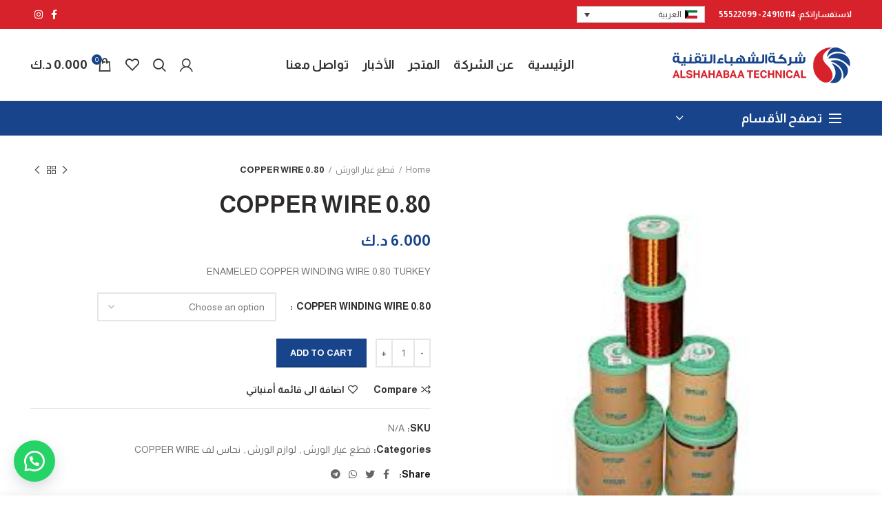

--- FILE ---
content_type: text/html; charset=UTF-8
request_url: https://shahbaatech.com/product/copper-wire-0-80/
body_size: 29430
content:
<!DOCTYPE html>
<html dir="rtl" lang="ar">
<head>
	<meta charset="UTF-8">
	<meta name="viewport" content="width=device-width, initial-scale=1.0, maximum-scale=1.0, user-scalable=no">
	<link rel="profile" href="http://gmpg.org/xfn/11">
	<link rel="pingback" href="https://shahbaatech.com/xmlrpc.php">

	<title>COPPER WIRE 0.80 &#8211; شركة الشهباء التقنية</title>
<meta name='robots' content='max-image-preview:large' />
<link rel="alternate" hreflang="ar" href="https://shahbaatech.com/product/copper-wire-0-80/" />
<link rel="alternate" hreflang="en" href="https://shahbaatech.com/product/copper-wire-0-80/?lang=en" />
<link rel='dns-prefetch' href='//fonts.googleapis.com' />
<link rel="alternate" type="application/rss+xml" title="شركة الشهباء التقنية &laquo; الخلاصة" href="https://shahbaatech.com/feed/" />
<link rel="alternate" type="application/rss+xml" title="شركة الشهباء التقنية &laquo; خلاصة التعليقات" href="https://shahbaatech.com/comments/feed/" />
<link rel="alternate" type="application/rss+xml" title="شركة الشهباء التقنية &laquo; COPPER WIRE 0.80 خلاصة التعليقات" href="https://shahbaatech.com/product/copper-wire-0-80/feed/" />
<link rel="alternate" title="oEmbed (JSON)" type="application/json+oembed" href="https://shahbaatech.com/wp-json/oembed/1.0/embed?url=https%3A%2F%2Fshahbaatech.com%2Fproduct%2Fcopper-wire-0-80%2F" />
<link rel="alternate" title="oEmbed (XML)" type="text/xml+oembed" href="https://shahbaatech.com/wp-json/oembed/1.0/embed?url=https%3A%2F%2Fshahbaatech.com%2Fproduct%2Fcopper-wire-0-80%2F&#038;format=xml" />
<style id='wp-img-auto-sizes-contain-inline-css' type='text/css'>
img:is([sizes=auto i],[sizes^="auto," i]){contain-intrinsic-size:3000px 1500px}
/*# sourceURL=wp-img-auto-sizes-contain-inline-css */
</style>
<link rel='stylesheet' id='wp-block-library-rtl-css' href='https://shahbaatech.com/wp-includes/css/dist/block-library/style-rtl.min.css?ver=6.9' type='text/css' media='all' />
<style id='global-styles-inline-css' type='text/css'>
:root{--wp--preset--aspect-ratio--square: 1;--wp--preset--aspect-ratio--4-3: 4/3;--wp--preset--aspect-ratio--3-4: 3/4;--wp--preset--aspect-ratio--3-2: 3/2;--wp--preset--aspect-ratio--2-3: 2/3;--wp--preset--aspect-ratio--16-9: 16/9;--wp--preset--aspect-ratio--9-16: 9/16;--wp--preset--color--black: #000000;--wp--preset--color--cyan-bluish-gray: #abb8c3;--wp--preset--color--white: #ffffff;--wp--preset--color--pale-pink: #f78da7;--wp--preset--color--vivid-red: #cf2e2e;--wp--preset--color--luminous-vivid-orange: #ff6900;--wp--preset--color--luminous-vivid-amber: #fcb900;--wp--preset--color--light-green-cyan: #7bdcb5;--wp--preset--color--vivid-green-cyan: #00d084;--wp--preset--color--pale-cyan-blue: #8ed1fc;--wp--preset--color--vivid-cyan-blue: #0693e3;--wp--preset--color--vivid-purple: #9b51e0;--wp--preset--gradient--vivid-cyan-blue-to-vivid-purple: linear-gradient(135deg,rgb(6,147,227) 0%,rgb(155,81,224) 100%);--wp--preset--gradient--light-green-cyan-to-vivid-green-cyan: linear-gradient(135deg,rgb(122,220,180) 0%,rgb(0,208,130) 100%);--wp--preset--gradient--luminous-vivid-amber-to-luminous-vivid-orange: linear-gradient(135deg,rgb(252,185,0) 0%,rgb(255,105,0) 100%);--wp--preset--gradient--luminous-vivid-orange-to-vivid-red: linear-gradient(135deg,rgb(255,105,0) 0%,rgb(207,46,46) 100%);--wp--preset--gradient--very-light-gray-to-cyan-bluish-gray: linear-gradient(135deg,rgb(238,238,238) 0%,rgb(169,184,195) 100%);--wp--preset--gradient--cool-to-warm-spectrum: linear-gradient(135deg,rgb(74,234,220) 0%,rgb(151,120,209) 20%,rgb(207,42,186) 40%,rgb(238,44,130) 60%,rgb(251,105,98) 80%,rgb(254,248,76) 100%);--wp--preset--gradient--blush-light-purple: linear-gradient(135deg,rgb(255,206,236) 0%,rgb(152,150,240) 100%);--wp--preset--gradient--blush-bordeaux: linear-gradient(135deg,rgb(254,205,165) 0%,rgb(254,45,45) 50%,rgb(107,0,62) 100%);--wp--preset--gradient--luminous-dusk: linear-gradient(135deg,rgb(255,203,112) 0%,rgb(199,81,192) 50%,rgb(65,88,208) 100%);--wp--preset--gradient--pale-ocean: linear-gradient(135deg,rgb(255,245,203) 0%,rgb(182,227,212) 50%,rgb(51,167,181) 100%);--wp--preset--gradient--electric-grass: linear-gradient(135deg,rgb(202,248,128) 0%,rgb(113,206,126) 100%);--wp--preset--gradient--midnight: linear-gradient(135deg,rgb(2,3,129) 0%,rgb(40,116,252) 100%);--wp--preset--font-size--small: 13px;--wp--preset--font-size--medium: 20px;--wp--preset--font-size--large: 36px;--wp--preset--font-size--x-large: 42px;--wp--preset--spacing--20: 0.44rem;--wp--preset--spacing--30: 0.67rem;--wp--preset--spacing--40: 1rem;--wp--preset--spacing--50: 1.5rem;--wp--preset--spacing--60: 2.25rem;--wp--preset--spacing--70: 3.38rem;--wp--preset--spacing--80: 5.06rem;--wp--preset--shadow--natural: 6px 6px 9px rgba(0, 0, 0, 0.2);--wp--preset--shadow--deep: 12px 12px 50px rgba(0, 0, 0, 0.4);--wp--preset--shadow--sharp: 6px 6px 0px rgba(0, 0, 0, 0.2);--wp--preset--shadow--outlined: 6px 6px 0px -3px rgb(255, 255, 255), 6px 6px rgb(0, 0, 0);--wp--preset--shadow--crisp: 6px 6px 0px rgb(0, 0, 0);}:where(.is-layout-flex){gap: 0.5em;}:where(.is-layout-grid){gap: 0.5em;}body .is-layout-flex{display: flex;}.is-layout-flex{flex-wrap: wrap;align-items: center;}.is-layout-flex > :is(*, div){margin: 0;}body .is-layout-grid{display: grid;}.is-layout-grid > :is(*, div){margin: 0;}:where(.wp-block-columns.is-layout-flex){gap: 2em;}:where(.wp-block-columns.is-layout-grid){gap: 2em;}:where(.wp-block-post-template.is-layout-flex){gap: 1.25em;}:where(.wp-block-post-template.is-layout-grid){gap: 1.25em;}.has-black-color{color: var(--wp--preset--color--black) !important;}.has-cyan-bluish-gray-color{color: var(--wp--preset--color--cyan-bluish-gray) !important;}.has-white-color{color: var(--wp--preset--color--white) !important;}.has-pale-pink-color{color: var(--wp--preset--color--pale-pink) !important;}.has-vivid-red-color{color: var(--wp--preset--color--vivid-red) !important;}.has-luminous-vivid-orange-color{color: var(--wp--preset--color--luminous-vivid-orange) !important;}.has-luminous-vivid-amber-color{color: var(--wp--preset--color--luminous-vivid-amber) !important;}.has-light-green-cyan-color{color: var(--wp--preset--color--light-green-cyan) !important;}.has-vivid-green-cyan-color{color: var(--wp--preset--color--vivid-green-cyan) !important;}.has-pale-cyan-blue-color{color: var(--wp--preset--color--pale-cyan-blue) !important;}.has-vivid-cyan-blue-color{color: var(--wp--preset--color--vivid-cyan-blue) !important;}.has-vivid-purple-color{color: var(--wp--preset--color--vivid-purple) !important;}.has-black-background-color{background-color: var(--wp--preset--color--black) !important;}.has-cyan-bluish-gray-background-color{background-color: var(--wp--preset--color--cyan-bluish-gray) !important;}.has-white-background-color{background-color: var(--wp--preset--color--white) !important;}.has-pale-pink-background-color{background-color: var(--wp--preset--color--pale-pink) !important;}.has-vivid-red-background-color{background-color: var(--wp--preset--color--vivid-red) !important;}.has-luminous-vivid-orange-background-color{background-color: var(--wp--preset--color--luminous-vivid-orange) !important;}.has-luminous-vivid-amber-background-color{background-color: var(--wp--preset--color--luminous-vivid-amber) !important;}.has-light-green-cyan-background-color{background-color: var(--wp--preset--color--light-green-cyan) !important;}.has-vivid-green-cyan-background-color{background-color: var(--wp--preset--color--vivid-green-cyan) !important;}.has-pale-cyan-blue-background-color{background-color: var(--wp--preset--color--pale-cyan-blue) !important;}.has-vivid-cyan-blue-background-color{background-color: var(--wp--preset--color--vivid-cyan-blue) !important;}.has-vivid-purple-background-color{background-color: var(--wp--preset--color--vivid-purple) !important;}.has-black-border-color{border-color: var(--wp--preset--color--black) !important;}.has-cyan-bluish-gray-border-color{border-color: var(--wp--preset--color--cyan-bluish-gray) !important;}.has-white-border-color{border-color: var(--wp--preset--color--white) !important;}.has-pale-pink-border-color{border-color: var(--wp--preset--color--pale-pink) !important;}.has-vivid-red-border-color{border-color: var(--wp--preset--color--vivid-red) !important;}.has-luminous-vivid-orange-border-color{border-color: var(--wp--preset--color--luminous-vivid-orange) !important;}.has-luminous-vivid-amber-border-color{border-color: var(--wp--preset--color--luminous-vivid-amber) !important;}.has-light-green-cyan-border-color{border-color: var(--wp--preset--color--light-green-cyan) !important;}.has-vivid-green-cyan-border-color{border-color: var(--wp--preset--color--vivid-green-cyan) !important;}.has-pale-cyan-blue-border-color{border-color: var(--wp--preset--color--pale-cyan-blue) !important;}.has-vivid-cyan-blue-border-color{border-color: var(--wp--preset--color--vivid-cyan-blue) !important;}.has-vivid-purple-border-color{border-color: var(--wp--preset--color--vivid-purple) !important;}.has-vivid-cyan-blue-to-vivid-purple-gradient-background{background: var(--wp--preset--gradient--vivid-cyan-blue-to-vivid-purple) !important;}.has-light-green-cyan-to-vivid-green-cyan-gradient-background{background: var(--wp--preset--gradient--light-green-cyan-to-vivid-green-cyan) !important;}.has-luminous-vivid-amber-to-luminous-vivid-orange-gradient-background{background: var(--wp--preset--gradient--luminous-vivid-amber-to-luminous-vivid-orange) !important;}.has-luminous-vivid-orange-to-vivid-red-gradient-background{background: var(--wp--preset--gradient--luminous-vivid-orange-to-vivid-red) !important;}.has-very-light-gray-to-cyan-bluish-gray-gradient-background{background: var(--wp--preset--gradient--very-light-gray-to-cyan-bluish-gray) !important;}.has-cool-to-warm-spectrum-gradient-background{background: var(--wp--preset--gradient--cool-to-warm-spectrum) !important;}.has-blush-light-purple-gradient-background{background: var(--wp--preset--gradient--blush-light-purple) !important;}.has-blush-bordeaux-gradient-background{background: var(--wp--preset--gradient--blush-bordeaux) !important;}.has-luminous-dusk-gradient-background{background: var(--wp--preset--gradient--luminous-dusk) !important;}.has-pale-ocean-gradient-background{background: var(--wp--preset--gradient--pale-ocean) !important;}.has-electric-grass-gradient-background{background: var(--wp--preset--gradient--electric-grass) !important;}.has-midnight-gradient-background{background: var(--wp--preset--gradient--midnight) !important;}.has-small-font-size{font-size: var(--wp--preset--font-size--small) !important;}.has-medium-font-size{font-size: var(--wp--preset--font-size--medium) !important;}.has-large-font-size{font-size: var(--wp--preset--font-size--large) !important;}.has-x-large-font-size{font-size: var(--wp--preset--font-size--x-large) !important;}
/*# sourceURL=global-styles-inline-css */
</style>

<style id='classic-theme-styles-inline-css' type='text/css'>
/*! This file is auto-generated */
.wp-block-button__link{color:#fff;background-color:#32373c;border-radius:9999px;box-shadow:none;text-decoration:none;padding:calc(.667em + 2px) calc(1.333em + 2px);font-size:1.125em}.wp-block-file__button{background:#32373c;color:#fff;text-decoration:none}
/*# sourceURL=/wp-includes/css/classic-themes.min.css */
</style>
<style id='woocommerce-inline-inline-css' type='text/css'>
.woocommerce form .form-row .required { visibility: visible; }
/*# sourceURL=woocommerce-inline-inline-css */
</style>
<link rel='stylesheet' id='spam-protect-for-contact-form7-css' href='https://shahbaatech.com/wp-content/plugins/wp-contact-form-7-spam-blocker/frontend/css/spam-protect-for-contact-form7.css?ver=1.0.0' type='text/css' media='all' />
<link rel='stylesheet' id='wa_order_style-css' href='https://shahbaatech.com/wp-content/plugins/oneclick-whatsapp-order/assets/css/main-style.css?ver=6.9' type='text/css' media='all' />
<link rel='stylesheet' id='wpml-legacy-dropdown-0-css' href='//shahbaatech.com/wp-content/plugins/sitepress-multilingual-cms/templates/language-switchers/legacy-dropdown/style.css?ver=1' type='text/css' media='all' />
<link rel='stylesheet' id='js_composer_front-css' href='https://shahbaatech.com/wp-content/plugins/js_composer/assets/css/js_composer.min.css?ver=6.9.0' type='text/css' media='all' />
<link rel='stylesheet' id='bootstrap-css' href='https://shahbaatech.com/wp-content/themes/woodmart/woodmart/css/bootstrap.min.css?ver=5.3.4' type='text/css' media='all' />
<link rel='stylesheet' id='woodmart-style-css' href='https://shahbaatech.com/wp-content/themes/woodmart/woodmart/css/style-rtl.min.css?ver=5.3.4' type='text/css' media='all' />
<link rel='stylesheet' id='xts-style-header_219800-css' href='https://shahbaatech.com/wp-content/uploads/2023/10/xts-header_219800-1697736005.css?ver=5.3.4' type='text/css' media='all' />
<link rel='stylesheet' id='xts-style-theme_settings_default-css' href='https://shahbaatech.com/wp-content/uploads/2020/12/xts-theme_settings_default-1607508254.css?ver=5.3.4' type='text/css' media='all' />
<link rel='stylesheet' id='xts-google-fonts-css' href='//fonts.googleapis.com/css?family=Almarai%3A300%2C400%2C700%2C800%7CLato%3A100%2C100italic%2C300%2C300italic%2C400%2C400italic%2C700%2C700italic%2C900%2C900italic&#038;ver=5.3.4' type='text/css' media='all' />
<script type="text/template" id="tmpl-variation-template">
	<div class="woocommerce-variation-description">{{{ data.variation.variation_description }}}</div>
	<div class="woocommerce-variation-price">{{{ data.variation.price_html }}}</div>
	<div class="woocommerce-variation-availability">{{{ data.variation.availability_html }}}</div>
</script>
<script type="text/template" id="tmpl-unavailable-variation-template">
	<p>Sorry, this product is unavailable. Please choose a different combination.</p>
</script>
<script type="text/javascript" src="https://shahbaatech.com/wp-includes/js/jquery/jquery.min.js?ver=3.7.1" id="jquery-core-js"></script>
<script type="text/javascript" src="https://shahbaatech.com/wp-includes/js/jquery/jquery-migrate.min.js?ver=3.4.1" id="jquery-migrate-js"></script>
<script type="text/javascript" src="https://shahbaatech.com/wp-content/plugins/revslider/public/assets/js/rbtools.min.js?ver=6.5.18" async id="tp-tools-js"></script>
<script type="text/javascript" src="https://shahbaatech.com/wp-content/plugins/revslider/public/assets/js/rs6.min.js?ver=6.5.31" async id="revmin-js"></script>
<script type="text/javascript" src="https://shahbaatech.com/wp-content/plugins/woocommerce/assets/js/jquery-blockui/jquery.blockUI.min.js?ver=2.7.0-wc.6.8.2" id="jquery-blockui-js"></script>
<script type="text/javascript" id="wc-add-to-cart-js-extra">
/* <![CDATA[ */
var wc_add_to_cart_params = {"ajax_url":"/wp-admin/admin-ajax.php","wc_ajax_url":"/?wc-ajax=%%endpoint%%","i18n_view_cart":"View cart","cart_url":"https://shahbaatech.com/cart/","is_cart":"","cart_redirect_after_add":"no"};
//# sourceURL=wc-add-to-cart-js-extra
/* ]]> */
</script>
<script type="text/javascript" src="https://shahbaatech.com/wp-content/plugins/woocommerce/assets/js/frontend/add-to-cart.min.js?ver=6.8.2" id="wc-add-to-cart-js"></script>
<script type="text/javascript" src="https://shahbaatech.com/wp-content/plugins/wp-contact-form-7-spam-blocker/frontend/js/spam-protect-for-contact-form7.js?ver=1.0.0" id="spam-protect-for-contact-form7-js"></script>
<script type="text/javascript" src="//shahbaatech.com/wp-content/plugins/sitepress-multilingual-cms/templates/language-switchers/legacy-dropdown/script.js?ver=1" id="wpml-legacy-dropdown-0-js"></script>
<script type="text/javascript" src="https://shahbaatech.com/wp-content/plugins/js_composer/assets/js/vendors/woocommerce-add-to-cart.js?ver=6.9.0" id="vc_woocommerce-add-to-cart-js-js"></script>
<script type="text/javascript" src="https://shahbaatech.com/wp-content/themes/woodmart/woodmart/js/device.min.js?ver=5.3.4" id="woodmart-device-js"></script>
<link rel="https://api.w.org/" href="https://shahbaatech.com/wp-json/" /><link rel="alternate" title="JSON" type="application/json" href="https://shahbaatech.com/wp-json/wp/v2/product/11637" /><link rel="EditURI" type="application/rsd+xml" title="RSD" href="https://shahbaatech.com/xmlrpc.php?rsd" />
<meta name="generator" content="WordPress 6.9" />
<meta name="generator" content="WooCommerce 6.8.2" />
<link rel="canonical" href="https://shahbaatech.com/product/copper-wire-0-80/" />
<link rel='shortlink' href='https://shahbaatech.com/?p=11637' />
<meta name="generator" content="WPML ver:4.4.4 stt:5,1;" />
			<a id="sendbtn" class="floating_button" href="https://web.whatsapp.com/send?phone=96555522099&text=السلام عليكم" role="button" target="_blank">
			</a>
				<style>
					.floating_button {
						left: 20px;
					}
					@media only screen and (min-device-width: 320px) and (max-device-width: 480px) {
					    .floating_button {
					        left: 10px!important;
					    }
					}
				</style>

	 	<meta name="theme-color" content="">	<noscript><style>.woocommerce-product-gallery{ opacity: 1 !important; }</style></noscript>
	<meta name="generator" content="Powered by WPBakery Page Builder - drag and drop page builder for WordPress."/>
<meta name="generator" content="Powered by Slider Revolution 6.5.31 - responsive, Mobile-Friendly Slider Plugin for WordPress with comfortable drag and drop interface." />
<link rel="icon" href="https://shahbaatech.com/wp-content/uploads/2020/08/cropped-SHAHBA-32x32.png" sizes="32x32" />
<link rel="icon" href="https://shahbaatech.com/wp-content/uploads/2020/08/cropped-SHAHBA-192x192.png" sizes="192x192" />
<link rel="apple-touch-icon" href="https://shahbaatech.com/wp-content/uploads/2020/08/cropped-SHAHBA-180x180.png" />
<meta name="msapplication-TileImage" content="https://shahbaatech.com/wp-content/uploads/2020/08/cropped-SHAHBA-270x270.png" />
<script>function setREVStartSize(e){
			//window.requestAnimationFrame(function() {
				window.RSIW = window.RSIW===undefined ? window.innerWidth : window.RSIW;
				window.RSIH = window.RSIH===undefined ? window.innerHeight : window.RSIH;
				try {
					var pw = document.getElementById(e.c).parentNode.offsetWidth,
						newh;
					pw = pw===0 || isNaN(pw) || (e.l=="fullwidth" || e.layout=="fullwidth") ? window.RSIW : pw;
					e.tabw = e.tabw===undefined ? 0 : parseInt(e.tabw);
					e.thumbw = e.thumbw===undefined ? 0 : parseInt(e.thumbw);
					e.tabh = e.tabh===undefined ? 0 : parseInt(e.tabh);
					e.thumbh = e.thumbh===undefined ? 0 : parseInt(e.thumbh);
					e.tabhide = e.tabhide===undefined ? 0 : parseInt(e.tabhide);
					e.thumbhide = e.thumbhide===undefined ? 0 : parseInt(e.thumbhide);
					e.mh = e.mh===undefined || e.mh=="" || e.mh==="auto" ? 0 : parseInt(e.mh,0);
					if(e.layout==="fullscreen" || e.l==="fullscreen")
						newh = Math.max(e.mh,window.RSIH);
					else{
						e.gw = Array.isArray(e.gw) ? e.gw : [e.gw];
						for (var i in e.rl) if (e.gw[i]===undefined || e.gw[i]===0) e.gw[i] = e.gw[i-1];
						e.gh = e.el===undefined || e.el==="" || (Array.isArray(e.el) && e.el.length==0)? e.gh : e.el;
						e.gh = Array.isArray(e.gh) ? e.gh : [e.gh];
						for (var i in e.rl) if (e.gh[i]===undefined || e.gh[i]===0) e.gh[i] = e.gh[i-1];
											
						var nl = new Array(e.rl.length),
							ix = 0,
							sl;
						e.tabw = e.tabhide>=pw ? 0 : e.tabw;
						e.thumbw = e.thumbhide>=pw ? 0 : e.thumbw;
						e.tabh = e.tabhide>=pw ? 0 : e.tabh;
						e.thumbh = e.thumbhide>=pw ? 0 : e.thumbh;
						for (var i in e.rl) nl[i] = e.rl[i]<window.RSIW ? 0 : e.rl[i];
						sl = nl[0];
						for (var i in nl) if (sl>nl[i] && nl[i]>0) { sl = nl[i]; ix=i;}
						var m = pw>(e.gw[ix]+e.tabw+e.thumbw) ? 1 : (pw-(e.tabw+e.thumbw)) / (e.gw[ix]);
						newh =  (e.gh[ix] * m) + (e.tabh + e.thumbh);
					}
					var el = document.getElementById(e.c);
					if (el!==null && el) el.style.height = newh+"px";
					el = document.getElementById(e.c+"_wrapper");
					if (el!==null && el) {
						el.style.height = newh+"px";
						el.style.display = "block";
					}
				} catch(e){
					console.log("Failure at Presize of Slider:" + e)
				}
			//});
		  };</script>
<style>		
		
		</style><noscript><style> .wpb_animate_when_almost_visible { opacity: 1; }</style></noscript><link rel='stylesheet' id='rs-plugin-settings-css' href='https://shahbaatech.com/wp-content/plugins/revslider/public/assets/css/rs6.css?ver=6.5.31' type='text/css' media='all' />
<style id='rs-plugin-settings-inline-css' type='text/css'>
#rs-demo-id {}
/*# sourceURL=rs-plugin-settings-inline-css */
</style>
</head>

<body class="rtl wp-singular product-template-default single single-product postid-11637 wp-theme-woodmartwoodmart theme-woodmart/woodmart woocommerce woocommerce-page woocommerce-no-js wrapper-full-width form-style-square form-border-width-2 woodmart-product-design-default categories-accordion-on woodmart-archive-shop woodmart-ajax-shop-on offcanvas-sidebar-mobile offcanvas-sidebar-tablet notifications-sticky sticky-toolbar-on btns-default-flat btns-default-dark btns-default-hover-dark btns-shop-3d btns-shop-light btns-shop-hover-light btns-accent-flat btns-accent-light btns-accent-hover-light wpb-js-composer js-comp-ver-6.9.0 vc_responsive">

	
		
	<div class="website-wrapper">

		
			<!-- HEADER -->
							<header class="whb-header whb-sticky-shadow whb-scroll-stick whb-sticky-real">
					<div class="whb-main-header">
	
<div class="whb-row whb-top-bar whb-not-sticky-row whb-with-bg whb-without-border whb-color-dark whb-flex-flex-middle">
	<div class="container">
		<div class="whb-flex-row whb-top-bar-inner">
			<div class="whb-column whb-col-left whb-visible-lg">
	
<div class="whb-text-element reset-mb-10 "><span style="color: #ffffff;"><strong>لاستفساراتكم: 24910114 - 55522099</strong></span></div>

<div class="whb-text-element reset-mb-10 ">
<div
	 class="wpml-ls-statics-shortcode_actions wpml-ls wpml-ls-rtl wpml-ls-legacy-dropdown js-wpml-ls-legacy-dropdown" id="lang_sel">
	<ul>

		<li tabindex="0" class="wpml-ls-slot-shortcode_actions wpml-ls-item wpml-ls-item-ar wpml-ls-current-language wpml-ls-first-item wpml-ls-item-legacy-dropdown">
			<a href="#" class="js-wpml-ls-item-toggle wpml-ls-item-toggle lang_sel_sel icl-ar"><img class="wpml-ls-flag iclflag" src="https://shahbaatech.com/wp-content/uploads/flags/ar.png" alt=""><span class="wpml-ls-native icl_lang_sel_native">العربية</span></a>

			<ul class="wpml-ls-sub-menu">
				
					<li class="icl-en wpml-ls-slot-shortcode_actions wpml-ls-item wpml-ls-item-en wpml-ls-last-item">
						<a href="https://shahbaatech.com/product/copper-wire-0-80/?lang=en" class="wpml-ls-link"><img class="wpml-ls-flag iclflag" src="https://shahbaatech.com/wp-content/plugins/sitepress-multilingual-cms/res/flags/en.png" alt=""><span class="wpml-ls-display icl_lang_sel_translated">الإنجليزية</span></a>
					</li>

							</ul>

		</li>

	</ul>
</div>
</div>
</div>
<div class="whb-column whb-col-center whb-visible-lg whb-empty-column">
	</div>
<div class="whb-column whb-col-right whb-visible-lg">
	
			<div class="woodmart-social-icons text-left icons-design-default icons-size-small color-scheme-light social-follow social-form-circle">
									<a rel="nofollow" href="https://www.facebook.com/alshahbaatechincal" target="_blank" class=" woodmart-social-icon social-facebook">
						<i></i>
						<span class="woodmart-social-icon-name">Facebook</span>
					</a>
				
				
				
									<a rel="nofollow" href="https://www.instagram.com/alshahbaatechnicalcowl/" target="_blank" class=" woodmart-social-icon social-instagram">
						<i></i>
						<span class="woodmart-social-icon-name">Instagram</span>
					</a>
				
				
				
				
				
				
				
				
				
				
				
				
				
				
								
								
				
								
				
			</div>

		</div>
<div class="whb-column whb-col-mobile whb-hidden-lg">
	
<div class="whb-text-element reset-mb-10 "><span style="color: #ffffff;"><strong>24910114 - 55522099</strong></span></div>
<div class="whb-space-element " style="width:10px;"></div>
			<div class="woodmart-social-icons text-left icons-design-default icons-size-small color-scheme-light social-share social-form-circle">
									<a rel="nofollow" href="https://www.facebook.com/sharer/sharer.php?u=https://shahbaatech.com/product/copper-wire-0-80/" target="_blank" class=" woodmart-social-icon social-facebook">
						<i></i>
						<span class="woodmart-social-icon-name">Facebook</span>
					</a>
				
									<a rel="nofollow" href="https://twitter.com/share?url=https://shahbaatech.com/product/copper-wire-0-80/" target="_blank" class=" woodmart-social-icon social-twitter">
						<i></i>
						<span class="woodmart-social-icon-name">Twitter</span>
					</a>
				
				
				
				
				
				
				
				
				
				
				
				
				
				
				
									<a rel="nofollow" href="https://api.whatsapp.com/send?text=https%3A%2F%2Fshahbaatech.com%2Fproduct%2Fcopper-wire-0-80%2F" target="_blank" class="whatsapp-desktop  woodmart-social-icon social-whatsapp">
						<i></i>
						<span class="woodmart-social-icon-name">WhatsApp</span>
					</a>
					
					<a rel="nofollow" href="whatsapp://send?text=https%3A%2F%2Fshahbaatech.com%2Fproduct%2Fcopper-wire-0-80%2F" target="_blank" class="whatsapp-mobile  woodmart-social-icon social-whatsapp">
						<i></i>
						<span class="woodmart-social-icon-name">WhatsApp</span>
					</a>
				
								
								
				
									<a rel="nofollow" href="https://telegram.me/share/url?url=https://shahbaatech.com/product/copper-wire-0-80/" target="_blank" class=" woodmart-social-icon social-tg">
						<i></i>
						<span class="woodmart-social-icon-name">Telegram</span>
					</a>
								
				
			</div>

		</div>
		</div>
	</div>
</div>

<div class="whb-row whb-general-header whb-not-sticky-row whb-without-bg whb-border-fullwidth whb-color-dark whb-flex-flex-middle">
	<div class="container">
		<div class="whb-flex-row whb-general-header-inner">
			<div class="whb-column whb-col-left whb-visible-lg">
	<div class="site-logo">
	<div class="woodmart-logo-wrap switch-logo-enable">
		<a href="https://shahbaatech.com/" class="woodmart-logo woodmart-main-logo" rel="home">
			<img src="https://shahbaatech.com/wp-content/uploads/2020/09/logo.png" alt="شركة الشهباء التقنية" style="max-width: 268px;" />		</a>
								<a href="https://shahbaatech.com/" class="woodmart-logo woodmart-sticky-logo" rel="home">
				<img src="https://shahbaatech.com/wp-content/uploads/2020/09/logo.png" alt="شركة الشهباء التقنية" style="max-width: 150px;" />			</a>
			</div>
</div>
</div>
<div class="whb-column whb-col-center whb-visible-lg">
	<div class="whb-navigation whb-primary-menu main-nav site-navigation woodmart-navigation menu-center navigation-style-default" role="navigation">
	<div class="menu-main-nav-container"><ul id="menu-main-nav" class="menu"><li id="menu-item-7096" class="menu-item menu-item-type-post_type menu-item-object-page menu-item-home menu-item-7096 item-level-0 menu-item-design-default menu-simple-dropdown item-event-hover"><a href="https://shahbaatech.com/" class="woodmart-nav-link"><span class="nav-link-text">الرئيسية</span></a></li>
<li id="menu-item-7098" class="menu-item menu-item-type-post_type menu-item-object-page menu-item-7098 item-level-0 menu-item-design-default menu-simple-dropdown item-event-hover"><a href="https://shahbaatech.com/about-us-2/" class="woodmart-nav-link"><span class="nav-link-text">عن الشركة</span></a></li>
<li id="menu-item-7100" class="menu-item menu-item-type-post_type menu-item-object-page current_page_parent menu-item-7100 item-level-0 menu-item-design-full-width menu-mega-dropdown item-event-hover"><a href="https://shahbaatech.com/shop/" class="woodmart-nav-link"><span class="nav-link-text">المتجر</span></a></li>
<li id="menu-item-7097" class="menu-item menu-item-type-post_type menu-item-object-page menu-item-7097 item-level-0 menu-item-design-default menu-simple-dropdown item-event-hover"><a href="https://shahbaatech.com/blog/" class="woodmart-nav-link"><span class="nav-link-text">الأخبار</span></a></li>
<li id="menu-item-7099" class="menu-item menu-item-type-post_type menu-item-object-page menu-item-7099 item-level-0 menu-item-design-default menu-simple-dropdown item-event-hover"><a href="https://shahbaatech.com/contact-us-4/" class="woodmart-nav-link"><span class="nav-link-text">تواصل معنا</span></a></li>
</ul></div></div><!--END MAIN-NAV-->
</div>
<div class="whb-column whb-col-right whb-visible-lg">
	<div class="woodmart-header-links woodmart-navigation menu-simple-dropdown wd-tools-element item-event-hover  my-account-with-icon">
			<a href="https://shahbaatech.com/my-account/" title="My account">
			<span class="wd-tools-icon">
							</span>
			<span class="wd-tools-text">
				Login / Register			</span>
		</a>
		
		
					<div class="sub-menu-dropdown menu-item-register color-scheme-dark">
						<div class="login-dropdown-inner">
							<h3 class="login-title"><span>Sign in</span><a class="create-account-link" href="https://shahbaatech.com/my-account/?action=register">Create an Account</a></h3>
										<form method="post" class="login woocommerce-form woocommerce-form-login " action="https://shahbaatech.com/my-account/" >

				
				
				<p class="woocommerce-FormRow woocommerce-FormRow--wide form-row form-row-wide form-row-username">
					<label for="username">Username or email&nbsp;<span class="required">*</span></label>
					<input type="text" class="woocommerce-Input woocommerce-Input--text input-text" name="username" id="username" autocomplete="username" value="" />
				</p>
				<p class="woocommerce-FormRow woocommerce-FormRow--wide form-row form-row-wide form-row-password">
					<label for="password">Password&nbsp;<span class="required">*</span></label>
					<input class="woocommerce-Input woocommerce-Input--text input-text" type="password" name="password" id="password" autocomplete="current-password" />
				</p>

				
				<p class="form-row">
					<input type="hidden" id="woocommerce-login-nonce" name="woocommerce-login-nonce" value="fdc5df79ab" /><input type="hidden" name="_wp_http_referer" value="/product/copper-wire-0-80/" />										<button type="submit" class="button woocommerce-button woocommerce-form-login__submit" name="login" value="Log in">Log in</button>
				</p>

				<div class="login-form-footer">
					<a href="https://shahbaatech.com/my-account/lost-password/" class="woocommerce-LostPassword lost_password">Lost your password?</a>
					<label class="woocommerce-form__label woocommerce-form__label-for-checkbox woocommerce-form-login__rememberme">
						<input class="woocommerce-form__input woocommerce-form__input-checkbox" name="rememberme" type="checkbox" value="forever" /> <span>Remember me</span>
					</label>
				</div>
				
				
				
			</form>

		
						</div>
					</div>
					</div>
<div class="whb-search search-button wd-tools-element" title="Search">
	<a href="#">
		<span class="search-button-icon wd-tools-icon">
					</span>
	</a>
	</div>

<div class="woodmart-wishlist-info-widget wd-tools-element wd-style-icon without-product-count" title="قائمة أمنياتي">
	<a href="https://shahbaatech.com/wishlist/">
		<span class="wishlist-icon wd-tools-icon">
			
					</span>
		<span class="wishlist-label wd-tools-text">
			Wishlist		</span>
	</a>
</div>

<div class="woodmart-shopping-cart wd-tools-element woodmart-cart-design-2 woodmart-cart-alt cart-widget-opener">
	<a href="https://shahbaatech.com/cart/" title="سلة المشتريات">
		<span class="woodmart-cart-icon wd-tools-icon">
						
										<span class="woodmart-cart-number">0 <span>items</span></span>
							</span>
		<span class="woodmart-cart-totals wd-tools-text">
			
			<span class="subtotal-divider">/</span>
						<span class="woodmart-cart-subtotal"><span class="woocommerce-Price-amount amount"><bdi>0.000&nbsp;<span class="woocommerce-Price-currencySymbol">&#x62f;.&#x643;</span></bdi></span></span>
				</span>
	</a>
	</div>
</div>
<div class="whb-column whb-mobile-left whb-hidden-lg">
	<div class="woodmart-burger-icon wd-tools-element mobile-nav-icon whb-mobile-nav-icon wd-style-text">
	<a href="#">
					<span class="woodmart-burger wd-tools-icon"></span>
				<span class="woodmart-burger-label wd-tools-text">Menu</span>
	</a>
</div><!--END MOBILE-NAV-ICON--></div>
<div class="whb-column whb-mobile-center whb-hidden-lg">
	<div class="site-logo">
	<div class="woodmart-logo-wrap switch-logo-enable">
		<a href="https://shahbaatech.com/" class="woodmart-logo woodmart-main-logo" rel="home">
			<img src="https://shahbaatech.com/wp-content/uploads/2020/09/logo.png" alt="شركة الشهباء التقنية" style="max-width: 140px;" />		</a>
								<a href="https://shahbaatech.com/" class="woodmart-logo woodmart-sticky-logo" rel="home">
				<img src="https://shahbaatech.com/wp-content/uploads/2020/09/logo.png" alt="شركة الشهباء التقنية" style="max-width: 150px;" />			</a>
			</div>
</div>
</div>
<div class="whb-column whb-mobile-right whb-hidden-lg">
	
<div class="woodmart-shopping-cart wd-tools-element woodmart-cart-design-5 woodmart-cart-alt cart-widget-opener">
	<a href="https://shahbaatech.com/cart/" title="سلة المشتريات">
		<span class="woodmart-cart-icon wd-tools-icon">
						
										<span class="woodmart-cart-number">0 <span>items</span></span>
							</span>
		<span class="woodmart-cart-totals wd-tools-text">
			
			<span class="subtotal-divider">/</span>
						<span class="woodmart-cart-subtotal"><span class="woocommerce-Price-amount amount"><bdi>0.000&nbsp;<span class="woocommerce-Price-currencySymbol">&#x62f;.&#x643;</span></bdi></span></span>
				</span>
	</a>
	</div>
</div>
		</div>
	</div>
</div>

<div class="whb-row whb-header-bottom whb-not-sticky-row whb-with-bg whb-without-border whb-color-dark whb-flex-flex-middle whb-hidden-mobile">
	<div class="container">
		<div class="whb-flex-row whb-header-bottom-inner">
			<div class="whb-column whb-col-left whb-visible-lg">
	
<div class="header-categories-nav show-on-hover whb-340xefn6lbphx4s2zsho" role="navigation">
	<div class="header-categories-nav-wrap">
		<span class="menu-opener color-scheme-light">
							<span class="woodmart-burger"></span>
			
			<span class="menu-open-label">
				تصفح الأقسام			</span>
			<span class="arrow-opener"></span>
		</span>
		<div class="categories-menu-dropdown vertical-navigation woodmart-navigation">
			<div class="menu-categories-container"><ul id="menu-categories" class="menu wd-cat-nav"><li id="menu-item-2647" class="menu-item menu-item-type-taxonomy menu-item-object-product_cat menu-item-2647 item-level-0 menu-item-design-sized menu-mega-dropdown item-event-hover dropdown-with-height"><a href="https://shahbaatech.com/product-category/pumps/" class="woodmart-nav-link"><span class="nav-link-text">مضخات مياه</span></a><style>.menu-item-2647.menu-item-design-sized > .sub-menu-dropdown {min-height: 10px; width: 835px; }</style></li>
<li id="menu-item-7510" class="menu-item menu-item-type-taxonomy menu-item-object-product_cat menu-item-7510 item-level-0 menu-item-design-default menu-simple-dropdown item-event-hover"><a href="https://shahbaatech.com/product-category/bearings/" class="woodmart-nav-link"><span class="nav-link-text">بيرنجات</span></a></li>
<li id="menu-item-7512" class="menu-item menu-item-type-taxonomy menu-item-object-product_cat menu-item-7512 item-level-0 menu-item-design-default menu-simple-dropdown item-event-hover"><a href="https://shahbaatech.com/product-category/vbelt/" class="woodmart-nav-link"><span class="nav-link-text">قايشات</span></a></li>
<li id="menu-item-7513" class="menu-item menu-item-type-taxonomy menu-item-object-product_cat menu-item-7513 item-level-0 menu-item-design-default menu-simple-dropdown item-event-hover"><a href="https://shahbaatech.com/product-category/agriculture/" class="woodmart-nav-link"><span class="nav-link-text">قسم المزارعين</span></a></li>
<li id="menu-item-7518" class="menu-item menu-item-type-taxonomy menu-item-object-product_cat menu-item-7518 item-level-0 menu-item-design-default menu-simple-dropdown item-event-hover"><a href="https://shahbaatech.com/product-category/motors/" class="woodmart-nav-link"><span class="nav-link-text">موتورات</span></a></li>
<li id="menu-item-7511" class="menu-item menu-item-type-taxonomy menu-item-object-product_cat menu-item-7511 item-level-0 menu-item-design-default menu-simple-dropdown item-event-hover"><a href="https://shahbaatech.com/product-category/gearmotor/" class="woodmart-nav-link"><span class="nav-link-text">جيرموتور</span></a></li>
<li id="menu-item-7516" class="menu-item menu-item-type-taxonomy menu-item-object-product_cat menu-item-7516 item-level-0 menu-item-design-default menu-simple-dropdown item-event-hover"><a href="https://shahbaatech.com/product-category/mechanical-seal/" class="woodmart-nav-link"><span class="nav-link-text">مانعات تسرب للمضخات</span></a></li>
<li id="menu-item-7514" class="menu-item menu-item-type-taxonomy menu-item-object-product_cat current-product-ancestor current-menu-parent current-product-parent menu-item-7514 item-level-0 menu-item-design-default menu-simple-dropdown item-event-hover"><a href="https://shahbaatech.com/product-category/workshops-parts/" class="woodmart-nav-link"><span class="nav-link-text">قطع غيار الورش</span></a></li>
<li id="menu-item-7517" class="menu-item menu-item-type-taxonomy menu-item-object-product_cat menu-item-7517 item-level-0 menu-item-design-default menu-simple-dropdown item-event-hover"><a href="https://shahbaatech.com/product-category/fuel-pumps/" class="woodmart-nav-link"><span class="nav-link-text">مضخات بنزين وديزل</span></a></li>
<li id="menu-item-7515" class="menu-item menu-item-type-taxonomy menu-item-object-product_cat menu-item-7515 item-level-0 menu-item-design-default menu-simple-dropdown item-event-hover"><a href="https://shahbaatech.com/product-category/air-compressor/" class="woodmart-nav-link"><span class="nav-link-text">كمبريسورات هواء</span></a></li>
<li id="menu-item-7509" class="menu-item menu-item-type-taxonomy menu-item-object-product_cat menu-item-7509 item-level-0 menu-item-design-default menu-simple-dropdown item-event-hover"><a href="https://shahbaatech.com/product-category/accessories/" class="woodmart-nav-link"><span class="nav-link-text">اكسسوارات</span></a></li>
<li id="menu-item-11888" class="menu-item menu-item-type-taxonomy menu-item-object-product_cat menu-item-11888 item-level-0 menu-item-design-default menu-simple-dropdown item-event-hover"><a href="https://shahbaatech.com/product-category/generators-parts/" class="woodmart-nav-link"><span class="nav-link-text">قطع غيار مولدات الكهرباء</span></a></li>
<li id="menu-item-11889" class="menu-item menu-item-type-taxonomy menu-item-object-product_cat menu-item-11889 item-level-0 menu-item-design-default menu-simple-dropdown item-event-hover"><a href="https://shahbaatech.com/product-category/tools-equipments/" class="woodmart-nav-link"><span class="nav-link-text">معدات</span></a></li>
<li id="menu-item-11890" class="menu-item menu-item-type-taxonomy menu-item-object-product_cat menu-item-11890 item-level-0 menu-item-design-default menu-simple-dropdown item-event-hover"><a href="https://shahbaatech.com/product-category/welding-machine/" class="woodmart-nav-link"><span class="nav-link-text">مكائن لحيم وشواحن بطاريات</span></a></li>
</ul></div>		</div>
	</div>
</div>
</div>
<div class="whb-column whb-col-center whb-visible-lg whb-empty-column">
	</div>
<div class="whb-column whb-col-right whb-visible-lg whb-empty-column">
	</div>
<div class="whb-column whb-col-mobile whb-hidden-lg whb-empty-column">
	</div>
		</div>
	</div>
</div>
</div>
				</header><!--END MAIN HEADER-->
			
								<div class="main-page-wrapper">
		
						
			<script>var woodmart_wpml_js_data = {"languages":{"ar":{"code":"ar","id":"5","native_name":"\u0627\u0644\u0639\u0631\u0628\u064a\u0629","major":"0","active":"1","default_locale":"ar","encode_url":"0","tag":"ar","missing":0,"translated_name":"\u0627\u0644\u0639\u0631\u0628\u064a\u0629","url":"https:\/\/shahbaatech.com\/product\/copper-wire-0-80\/","country_flag_url":"https:\/\/shahbaatech.com\/wp-content\/uploads\/flags\/ar.png","language_code":"ar"},"en":{"code":"en","id":"1","native_name":"English","major":"1","active":0,"default_locale":"en_US","encode_url":"0","tag":"en","missing":1,"translated_name":"\u0627\u0644\u0625\u0646\u062c\u0644\u064a\u0632\u064a\u0629","url":"https:\/\/shahbaatech.com\/product\/copper-wire-0-80\/?lang=en","country_flag_url":"https:\/\/shahbaatech.com\/wp-content\/plugins\/sitepress-multilingual-cms\/res\/flags\/en.png","language_code":"en"}}}</script>
		<!-- MAIN CONTENT AREA -->
				<div class="container-fluid">
			<div class="row content-layout-wrapper align-items-start">
		
		
	<div class="site-content shop-content-area col-12 breadcrumbs-location-summary content-with-products" role="main">
	
		

<div class="container">
	</div>


<div id="product-11637" class="single-product-page single-product-content product-design-default tabs-location-standard tabs-type-tabs meta-location-add_to_cart reviews-location-tabs product-no-bg product type-product post-11637 status-publish first instock product_cat-workshops-parts product_cat-944 product_cat---copper-wire has-post-thumbnail shipping-taxable purchasable product-type-variable">

	<div class="container">

		<div class="woocommerce-notices-wrapper"></div>
		<div class="row product-image-summary-wrap">
			<div class="product-image-summary col-lg-12 col-12 col-md-12">
				<div class="row product-image-summary-inner">
					<div class="col-lg-6 col-12 col-md-6 product-images" >
						<div class="product-images-inner">
							<div class="woocommerce-product-gallery woocommerce-product-gallery--with-images woocommerce-product-gallery--with-images woocommerce-product-gallery--columns-4 images images row align-items-start thumbs-position-bottom image-action-zoom" style="opacity: 0; transition: opacity .25s ease-in-out;">
	<div class="col-12">

		<figure class="woocommerce-product-gallery__wrapper owl-items-lg-1 owl-items-md-1 owl-items-sm-1 owl-items-xs-1 owl-carousel">
			<div class="product-image-wrap"><figure data-thumb="https://shahbaatech.com/wp-content/uploads/2020/10/ENAMLED-COP.jpg" class="woocommerce-product-gallery__image"><a data-elementor-open-lightbox="no" href="https://shahbaatech.com/wp-content/uploads/2020/10/ENAMLED-COP.jpg"><img width="225" height="225" src="https://shahbaatech.com/wp-content/uploads/2020/10/ENAMLED-COP.jpg" class="wp-post-image wp-post-image" alt="" title="ENAMLED COP" data-caption="" data-src="https://shahbaatech.com/wp-content/uploads/2020/10/ENAMLED-COP.jpg" data-large_image="https://shahbaatech.com/wp-content/uploads/2020/10/ENAMLED-COP.jpg" data-large_image_width="225" data-large_image_height="225" decoding="async" loading="lazy" srcset="https://shahbaatech.com/wp-content/uploads/2020/10/ENAMLED-COP.jpg 225w, https://shahbaatech.com/wp-content/uploads/2020/10/ENAMLED-COP-150x150.jpg 150w, https://shahbaatech.com/wp-content/uploads/2020/10/ENAMLED-COP-100x100.jpg 100w" sizes="auto, (max-width: 225px) 100vw, 225px" /></a></figure></div><div class="product-image-wrap"><figure data-thumb="https://shahbaatech.com/wp-content/uploads/2020/10/9d862b5460ba11edccdfd93c392f775-600x600.jpg" class="woocommerce-product-gallery__image"><a data-elementor-open-lightbox="no" href="https://shahbaatech.com/wp-content/uploads/2020/10/9d862b5460ba11edccdfd93c392f775.jpg"><img width="1079" height="1228" src="https://shahbaatech.com/wp-content/uploads/2020/10/9d862b5460ba11edccdfd93c392f775.jpg" class="attachment-woocommerce_single size-woocommerce_single" alt="" title="9d862b5460ba11edccdfd93c392f775" data-caption="" data-src="https://shahbaatech.com/wp-content/uploads/2020/10/9d862b5460ba11edccdfd93c392f775.jpg" data-large_image="https://shahbaatech.com/wp-content/uploads/2020/10/9d862b5460ba11edccdfd93c392f775.jpg" data-large_image_width="1079" data-large_image_height="1228" decoding="async" loading="lazy" srcset="https://shahbaatech.com/wp-content/uploads/2020/10/9d862b5460ba11edccdfd93c392f775.jpg 1079w, https://shahbaatech.com/wp-content/uploads/2020/10/9d862b5460ba11edccdfd93c392f775-264x300.jpg 264w, https://shahbaatech.com/wp-content/uploads/2020/10/9d862b5460ba11edccdfd93c392f775-900x1024.jpg 900w, https://shahbaatech.com/wp-content/uploads/2020/10/9d862b5460ba11edccdfd93c392f775-768x874.jpg 768w" sizes="auto, (max-width: 1079px) 100vw, 1079px" /></a></figure></div><div class="product-image-wrap"><figure data-thumb="https://shahbaatech.com/wp-content/uploads/2020/10/document_b16779aaaea54f95b4257d5b2f57f6fd-pdf.jpg" class="woocommerce-product-gallery__image"><a data-elementor-open-lightbox="no" href="https://shahbaatech.com/wp-content/uploads/2020/10/document_b16779aaaea54f95b4257d5b2f57f6fd-pdf.jpg"><img width="1200" height="366" src="https://shahbaatech.com/wp-content/uploads/2020/10/document_b16779aaaea54f95b4257d5b2f57f6fd-pdf.jpg" class="attachment-woocommerce_single size-woocommerce_single" alt="" title="document_b16779aaaea54f95b4257d5b2f57f6fd" data-caption="" data-src="https://shahbaatech.com/wp-content/uploads/2020/10/document_b16779aaaea54f95b4257d5b2f57f6fd-pdf.jpg" data-large_image="https://shahbaatech.com/wp-content/uploads/2020/10/document_b16779aaaea54f95b4257d5b2f57f6fd-pdf.jpg" data-large_image_width="4913" data-large_image_height="1497" decoding="async" loading="lazy" /></a></figure></div>		</figure>
					<div class="product-additional-galleries">
					<div class="woodmart-show-product-gallery-wrap  wd-gallery-btn"><a href="#" class="woodmart-show-product-gallery"><span>Click to enlarge</span></a></div>
					</div>
			</div>

			<div class="col-12">
			<div class="owl-items-lg-4 owl-items-md-3 owl-carousel thumbnails owl-items-sm-3 owl-items-xs-3"></div>
		</div>
	</div>
						</div>
					</div>
										<div class="col-lg-6 col-12 col-md-6 summary entry-summary">
						<div class="summary-inner">
															<div class="single-breadcrumbs-wrapper">
									<div class="single-breadcrumbs">
																					<nav class="woocommerce-breadcrumb"><a href="https://shahbaatech.com" class="breadcrumb-link ">Home</a><a href="https://shahbaatech.com/product-category/workshops-parts/" class="breadcrumb-link breadcrumb-link-last">قطع غيار الورش</a><span class="breadcrumb-last"> COPPER WIRE 0.80</span></nav>										
																								<div class="woodmart-products-nav">
								<div class="product-btn product-prev">
					<a href="https://shahbaatech.com/product/copper-wire-0-75/">Previous product<span class="product-btn-icon"></span></a>
					<div class="wrapper-short">
						<div class="product-short">
							<div class="product-short-image">
								<a href="https://shahbaatech.com/product/copper-wire-0-75/" class="product-thumb">
									<img width="225" height="225" src="https://shahbaatech.com/wp-content/uploads/2020/10/ENAMLED-COP.jpg" class="attachment-woocommerce_thumbnail size-woocommerce_thumbnail" alt="" decoding="async" loading="lazy" srcset="https://shahbaatech.com/wp-content/uploads/2020/10/ENAMLED-COP.jpg 225w, https://shahbaatech.com/wp-content/uploads/2020/10/ENAMLED-COP-150x150.jpg 150w, https://shahbaatech.com/wp-content/uploads/2020/10/ENAMLED-COP-100x100.jpg 100w" sizes="auto, (max-width: 225px) 100vw, 225px" />								</a>
							</div>
							<div class="product-short-description">
								<a href="https://shahbaatech.com/product/copper-wire-0-75/" class="product-title">
									COPPER WIRE 0.75								</a>
								<span class="price">
									<span class="woocommerce-Price-amount amount">6.000&nbsp;<span class="woocommerce-Price-currencySymbol">&#x62f;.&#x643;</span></span>								</span>
							</div>
						</div>
					</div>
				</div>
				
				<a href="https://shahbaatech.com/shop/" class="woodmart-back-btn">
					<span>
						Back to products					</span>
				</a>

								<div class="product-btn product-next">
					<a href="https://shahbaatech.com/product/copper-wire-0-85/">Next product<span class="product-btn-icon"></span></a>
					<div class="wrapper-short">
						<div class="product-short">
							<div class="product-short-image">
								<a href="https://shahbaatech.com/product/copper-wire-0-85/" class="product-thumb">
									<img width="225" height="225" src="https://shahbaatech.com/wp-content/uploads/2020/10/ENAMLED-COP.jpg" class="attachment-woocommerce_thumbnail size-woocommerce_thumbnail" alt="" decoding="async" loading="lazy" srcset="https://shahbaatech.com/wp-content/uploads/2020/10/ENAMLED-COP.jpg 225w, https://shahbaatech.com/wp-content/uploads/2020/10/ENAMLED-COP-150x150.jpg 150w, https://shahbaatech.com/wp-content/uploads/2020/10/ENAMLED-COP-100x100.jpg 100w" sizes="auto, (max-width: 225px) 100vw, 225px" />								</a>
							</div>
							<div class="product-short-description">
								<a href="https://shahbaatech.com/product/copper-wire-0-85/" class="product-title">
									COPPER WIRE 0.85								</a>
								<span class="price">
									<span class="woocommerce-Price-amount amount">6.000&nbsp;<span class="woocommerce-Price-currencySymbol">&#x62f;.&#x643;</span></span>								</span>
							</div>
						</div>
					</div>
				</div>
							</div>
																					</div>
								</div>
							
							
<h1 itemprop="name" class="product_title entry-title">COPPER WIRE 0.80</h1><p class="price"><span class="woocommerce-Price-amount amount"><bdi>6.000&nbsp;<span class="woocommerce-Price-currencySymbol">&#x62f;.&#x643;</span></bdi></span></p>
<div class="woocommerce-product-details__short-description">
	<p>ENAMELED COPPER WINDING WIRE 0.80 TURKEY</p>
</div>

<form class="variations_form cart" method="post" enctype='multipart/form-data' data-product_id="11637" data-product_variations="[{&quot;attributes&quot;:{&quot;attribute_pa_copper-winding-wire-0-80&quot;:&quot;0-500kg&quot;},&quot;availability_html&quot;:&quot;&quot;,&quot;backorders_allowed&quot;:false,&quot;dimensions&quot;:{&quot;length&quot;:&quot;&quot;,&quot;width&quot;:&quot;&quot;,&quot;height&quot;:&quot;&quot;},&quot;dimensions_html&quot;:&quot;N\/A&quot;,&quot;display_price&quot;:6,&quot;display_regular_price&quot;:6,&quot;image&quot;:{&quot;title&quot;:&quot;ENAMLED COP&quot;,&quot;caption&quot;:&quot;&quot;,&quot;url&quot;:&quot;https:\/\/shahbaatech.com\/wp-content\/uploads\/2020\/10\/ENAMLED-COP.jpg&quot;,&quot;alt&quot;:&quot;&quot;,&quot;src&quot;:&quot;https:\/\/shahbaatech.com\/wp-content\/uploads\/2020\/10\/ENAMLED-COP.jpg&quot;,&quot;srcset&quot;:&quot;https:\/\/shahbaatech.com\/wp-content\/uploads\/2020\/10\/ENAMLED-COP.jpg 225w, https:\/\/shahbaatech.com\/wp-content\/uploads\/2020\/10\/ENAMLED-COP-150x150.jpg 150w, https:\/\/shahbaatech.com\/wp-content\/uploads\/2020\/10\/ENAMLED-COP-100x100.jpg 100w&quot;,&quot;sizes&quot;:&quot;(max-width: 225px) 100vw, 225px&quot;,&quot;full_src&quot;:&quot;https:\/\/shahbaatech.com\/wp-content\/uploads\/2020\/10\/ENAMLED-COP.jpg&quot;,&quot;full_src_w&quot;:225,&quot;full_src_h&quot;:225,&quot;gallery_thumbnail_src&quot;:&quot;https:\/\/shahbaatech.com\/wp-content\/uploads\/2020\/10\/ENAMLED-COP.jpg&quot;,&quot;gallery_thumbnail_src_w&quot;:225,&quot;gallery_thumbnail_src_h&quot;:225,&quot;thumb_src&quot;:&quot;https:\/\/shahbaatech.com\/wp-content\/uploads\/2020\/10\/ENAMLED-COP.jpg&quot;,&quot;thumb_src_w&quot;:225,&quot;thumb_src_h&quot;:225,&quot;src_w&quot;:225,&quot;src_h&quot;:225},&quot;image_id&quot;:11586,&quot;is_downloadable&quot;:false,&quot;is_in_stock&quot;:true,&quot;is_purchasable&quot;:true,&quot;is_sold_individually&quot;:&quot;no&quot;,&quot;is_virtual&quot;:false,&quot;max_qty&quot;:&quot;&quot;,&quot;min_qty&quot;:1,&quot;price_html&quot;:&quot;&quot;,&quot;sku&quot;:&quot;&quot;,&quot;variation_description&quot;:&quot;&quot;,&quot;variation_id&quot;:11638,&quot;variation_is_active&quot;:true,&quot;variation_is_visible&quot;:true,&quot;weight&quot;:&quot;&quot;,&quot;weight_html&quot;:&quot;N\/A&quot;},{&quot;attributes&quot;:{&quot;attribute_pa_copper-winding-wire-0-80&quot;:&quot;1kg&quot;},&quot;availability_html&quot;:&quot;&quot;,&quot;backorders_allowed&quot;:false,&quot;dimensions&quot;:{&quot;length&quot;:&quot;&quot;,&quot;width&quot;:&quot;&quot;,&quot;height&quot;:&quot;&quot;},&quot;dimensions_html&quot;:&quot;N\/A&quot;,&quot;display_price&quot;:6,&quot;display_regular_price&quot;:6,&quot;image&quot;:{&quot;title&quot;:&quot;ENAMLED COP&quot;,&quot;caption&quot;:&quot;&quot;,&quot;url&quot;:&quot;https:\/\/shahbaatech.com\/wp-content\/uploads\/2020\/10\/ENAMLED-COP.jpg&quot;,&quot;alt&quot;:&quot;&quot;,&quot;src&quot;:&quot;https:\/\/shahbaatech.com\/wp-content\/uploads\/2020\/10\/ENAMLED-COP.jpg&quot;,&quot;srcset&quot;:&quot;https:\/\/shahbaatech.com\/wp-content\/uploads\/2020\/10\/ENAMLED-COP.jpg 225w, https:\/\/shahbaatech.com\/wp-content\/uploads\/2020\/10\/ENAMLED-COP-150x150.jpg 150w, https:\/\/shahbaatech.com\/wp-content\/uploads\/2020\/10\/ENAMLED-COP-100x100.jpg 100w&quot;,&quot;sizes&quot;:&quot;(max-width: 225px) 100vw, 225px&quot;,&quot;full_src&quot;:&quot;https:\/\/shahbaatech.com\/wp-content\/uploads\/2020\/10\/ENAMLED-COP.jpg&quot;,&quot;full_src_w&quot;:225,&quot;full_src_h&quot;:225,&quot;gallery_thumbnail_src&quot;:&quot;https:\/\/shahbaatech.com\/wp-content\/uploads\/2020\/10\/ENAMLED-COP.jpg&quot;,&quot;gallery_thumbnail_src_w&quot;:225,&quot;gallery_thumbnail_src_h&quot;:225,&quot;thumb_src&quot;:&quot;https:\/\/shahbaatech.com\/wp-content\/uploads\/2020\/10\/ENAMLED-COP.jpg&quot;,&quot;thumb_src_w&quot;:225,&quot;thumb_src_h&quot;:225,&quot;src_w&quot;:225,&quot;src_h&quot;:225},&quot;image_id&quot;:11586,&quot;is_downloadable&quot;:false,&quot;is_in_stock&quot;:true,&quot;is_purchasable&quot;:true,&quot;is_sold_individually&quot;:&quot;no&quot;,&quot;is_virtual&quot;:false,&quot;max_qty&quot;:&quot;&quot;,&quot;min_qty&quot;:1,&quot;price_html&quot;:&quot;&quot;,&quot;sku&quot;:&quot;&quot;,&quot;variation_description&quot;:&quot;&quot;,&quot;variation_id&quot;:11639,&quot;variation_is_active&quot;:true,&quot;variation_is_visible&quot;:true,&quot;weight&quot;:&quot;&quot;,&quot;weight_html&quot;:&quot;N\/A&quot;},{&quot;attributes&quot;:{&quot;attribute_pa_copper-winding-wire-0-80&quot;:&quot;2kg&quot;},&quot;availability_html&quot;:&quot;&quot;,&quot;backorders_allowed&quot;:false,&quot;dimensions&quot;:{&quot;length&quot;:&quot;&quot;,&quot;width&quot;:&quot;&quot;,&quot;height&quot;:&quot;&quot;},&quot;dimensions_html&quot;:&quot;N\/A&quot;,&quot;display_price&quot;:6,&quot;display_regular_price&quot;:6,&quot;image&quot;:{&quot;title&quot;:&quot;ENAMLED COP&quot;,&quot;caption&quot;:&quot;&quot;,&quot;url&quot;:&quot;https:\/\/shahbaatech.com\/wp-content\/uploads\/2020\/10\/ENAMLED-COP.jpg&quot;,&quot;alt&quot;:&quot;&quot;,&quot;src&quot;:&quot;https:\/\/shahbaatech.com\/wp-content\/uploads\/2020\/10\/ENAMLED-COP.jpg&quot;,&quot;srcset&quot;:&quot;https:\/\/shahbaatech.com\/wp-content\/uploads\/2020\/10\/ENAMLED-COP.jpg 225w, https:\/\/shahbaatech.com\/wp-content\/uploads\/2020\/10\/ENAMLED-COP-150x150.jpg 150w, https:\/\/shahbaatech.com\/wp-content\/uploads\/2020\/10\/ENAMLED-COP-100x100.jpg 100w&quot;,&quot;sizes&quot;:&quot;(max-width: 225px) 100vw, 225px&quot;,&quot;full_src&quot;:&quot;https:\/\/shahbaatech.com\/wp-content\/uploads\/2020\/10\/ENAMLED-COP.jpg&quot;,&quot;full_src_w&quot;:225,&quot;full_src_h&quot;:225,&quot;gallery_thumbnail_src&quot;:&quot;https:\/\/shahbaatech.com\/wp-content\/uploads\/2020\/10\/ENAMLED-COP.jpg&quot;,&quot;gallery_thumbnail_src_w&quot;:225,&quot;gallery_thumbnail_src_h&quot;:225,&quot;thumb_src&quot;:&quot;https:\/\/shahbaatech.com\/wp-content\/uploads\/2020\/10\/ENAMLED-COP.jpg&quot;,&quot;thumb_src_w&quot;:225,&quot;thumb_src_h&quot;:225,&quot;src_w&quot;:225,&quot;src_h&quot;:225},&quot;image_id&quot;:11586,&quot;is_downloadable&quot;:false,&quot;is_in_stock&quot;:true,&quot;is_purchasable&quot;:true,&quot;is_sold_individually&quot;:&quot;no&quot;,&quot;is_virtual&quot;:false,&quot;max_qty&quot;:&quot;&quot;,&quot;min_qty&quot;:1,&quot;price_html&quot;:&quot;&quot;,&quot;sku&quot;:&quot;&quot;,&quot;variation_description&quot;:&quot;&quot;,&quot;variation_id&quot;:11640,&quot;variation_is_active&quot;:true,&quot;variation_is_visible&quot;:true,&quot;weight&quot;:&quot;&quot;,&quot;weight_html&quot;:&quot;N\/A&quot;},{&quot;attributes&quot;:{&quot;attribute_pa_copper-winding-wire-0-80&quot;:&quot;3kg&quot;},&quot;availability_html&quot;:&quot;&quot;,&quot;backorders_allowed&quot;:false,&quot;dimensions&quot;:{&quot;length&quot;:&quot;&quot;,&quot;width&quot;:&quot;&quot;,&quot;height&quot;:&quot;&quot;},&quot;dimensions_html&quot;:&quot;N\/A&quot;,&quot;display_price&quot;:6,&quot;display_regular_price&quot;:6,&quot;image&quot;:{&quot;title&quot;:&quot;ENAMLED COP&quot;,&quot;caption&quot;:&quot;&quot;,&quot;url&quot;:&quot;https:\/\/shahbaatech.com\/wp-content\/uploads\/2020\/10\/ENAMLED-COP.jpg&quot;,&quot;alt&quot;:&quot;&quot;,&quot;src&quot;:&quot;https:\/\/shahbaatech.com\/wp-content\/uploads\/2020\/10\/ENAMLED-COP.jpg&quot;,&quot;srcset&quot;:&quot;https:\/\/shahbaatech.com\/wp-content\/uploads\/2020\/10\/ENAMLED-COP.jpg 225w, https:\/\/shahbaatech.com\/wp-content\/uploads\/2020\/10\/ENAMLED-COP-150x150.jpg 150w, https:\/\/shahbaatech.com\/wp-content\/uploads\/2020\/10\/ENAMLED-COP-100x100.jpg 100w&quot;,&quot;sizes&quot;:&quot;(max-width: 225px) 100vw, 225px&quot;,&quot;full_src&quot;:&quot;https:\/\/shahbaatech.com\/wp-content\/uploads\/2020\/10\/ENAMLED-COP.jpg&quot;,&quot;full_src_w&quot;:225,&quot;full_src_h&quot;:225,&quot;gallery_thumbnail_src&quot;:&quot;https:\/\/shahbaatech.com\/wp-content\/uploads\/2020\/10\/ENAMLED-COP.jpg&quot;,&quot;gallery_thumbnail_src_w&quot;:225,&quot;gallery_thumbnail_src_h&quot;:225,&quot;thumb_src&quot;:&quot;https:\/\/shahbaatech.com\/wp-content\/uploads\/2020\/10\/ENAMLED-COP.jpg&quot;,&quot;thumb_src_w&quot;:225,&quot;thumb_src_h&quot;:225,&quot;src_w&quot;:225,&quot;src_h&quot;:225},&quot;image_id&quot;:11586,&quot;is_downloadable&quot;:false,&quot;is_in_stock&quot;:true,&quot;is_purchasable&quot;:true,&quot;is_sold_individually&quot;:&quot;no&quot;,&quot;is_virtual&quot;:false,&quot;max_qty&quot;:&quot;&quot;,&quot;min_qty&quot;:1,&quot;price_html&quot;:&quot;&quot;,&quot;sku&quot;:&quot;&quot;,&quot;variation_description&quot;:&quot;&quot;,&quot;variation_id&quot;:11641,&quot;variation_is_active&quot;:true,&quot;variation_is_visible&quot;:true,&quot;weight&quot;:&quot;&quot;,&quot;weight_html&quot;:&quot;N\/A&quot;}]">
		
			<table class="variations" cellspacing="0">
			<tbody>
														<tr>
						<td class="label">
							<label for="pa_copper-winding-wire-0-80">
								COPPER WINDING WIRE 0.80							</label>
							<span class="wd-attr-selected"></span>
						</td>
						<td class="value ">
							
							<select id="pa_copper-winding-wire-0-80" class="" name="attribute_pa_copper-winding-wire-0-80" data-attribute_name="attribute_pa_copper-winding-wire-0-80" data-show_option_none="yes"><option value="">Choose an option</option><option value="0-500kg" >0.500KG</option><option value="1kg" >1KG</option><option value="2kg" >2KG</option><option value="3kg" >3KG</option></select><a class="reset_variations" href="#">Clear</a>
						</td>
					</tr>
		        			</tbody>
		</table>

		<div class="single_variation_wrap">
			<div class="woocommerce-variation single_variation"></div><div class="woocommerce-variation-add-to-cart variations_button">
	
		<div class="quantity">
				<input type="button" value="-" class="minus" />
		<label class="screen-reader-text" for="quantity_696c25fa1ccec">COPPER WIRE 0.80 quantity</label>
		<input
			type="number"
			id="quantity_696c25fa1ccec"
			class="input-text qty text"
			step="1"
			min="1"
			max=""
			name="quantity"
			value="1"
			title="Qty"
			size="4"
			placeholder=""
			inputmode="numeric" />
		<input type="button" value="+" class="plus" />
			</div>
	
	<button type="submit" class="single_add_to_cart_button button alt">Add to cart</button>

	
	<input type="hidden" name="add-to-cart" value="11637" />
	<input type="hidden" name="product_id" value="11637" />
	<input type="hidden" name="variation_id" class="variation_id" value="0" />
</div>
		</div>

	
	</form>

			<div class="woodmart-compare-btn product-compare-button wd-action-btn wd-compare-btn wd-style-text">
				<a href="https://shahbaatech.com/compare/" data-id="11637" data-added-text="Compare products">
					Compare				</a>
			</div>
					<div class="woodmart-wishlist-btn wd-action-btn wd-wishlist-btn wd-style-text">
				<a href="https://shahbaatech.com/wishlist/" data-key="e48e02bf21" data-product-id="11637" data-added-text="تصفح قائمة أمنياتي">اضافة الى قائمة أمنياتي</a>
			</div>
		<div class="product_meta">

	
			
		<span class="sku_wrapper">SKU: <span class="sku">N/A</span></span>

	
	<span class="posted_in">Categories: <a href="https://shahbaatech.com/product-category/workshops-parts/" rel="tag">قطع غيار الورش</a><span class="meta-sep">,</span> <a href="https://shahbaatech.com/product-category/%d9%84%d9%88%d8%a7%d8%b2%d9%85-%d8%a7%d9%84%d9%88%d8%b1%d8%b4/" rel="tag">لوازم الورش</a><span class="meta-sep">,</span> <a href="https://shahbaatech.com/product-category/%d9%86%d8%ad%d8%a7%d8%b3-%d9%84%d9%81-copper-wire/" rel="tag">نحاس لف COPPER WIRE</a></span>
	
	
</div>
							<div class="product-share">
					<span class="share-title">Share</span>
					
			<div class="woodmart-social-icons text-center icons-design-default icons-size-small color-scheme-dark social-share social-form-circle">
									<a rel="nofollow" href="https://www.facebook.com/sharer/sharer.php?u=https://shahbaatech.com/product/copper-wire-0-80/" target="_blank" class=" woodmart-social-icon social-facebook">
						<i></i>
						<span class="woodmart-social-icon-name">Facebook</span>
					</a>
				
									<a rel="nofollow" href="https://twitter.com/share?url=https://shahbaatech.com/product/copper-wire-0-80/" target="_blank" class=" woodmart-social-icon social-twitter">
						<i></i>
						<span class="woodmart-social-icon-name">Twitter</span>
					</a>
				
				
				
				
				
				
				
				
				
				
				
				
				
				
				
									<a rel="nofollow" href="https://api.whatsapp.com/send?text=https%3A%2F%2Fshahbaatech.com%2Fproduct%2Fcopper-wire-0-80%2F" target="_blank" class="whatsapp-desktop  woodmart-social-icon social-whatsapp">
						<i></i>
						<span class="woodmart-social-icon-name">WhatsApp</span>
					</a>
					
					<a rel="nofollow" href="whatsapp://send?text=https%3A%2F%2Fshahbaatech.com%2Fproduct%2Fcopper-wire-0-80%2F" target="_blank" class="whatsapp-mobile  woodmart-social-icon social-whatsapp">
						<i></i>
						<span class="woodmart-social-icon-name">WhatsApp</span>
					</a>
				
								
								
				
									<a rel="nofollow" href="https://telegram.me/share/url?url=https://shahbaatech.com/product/copper-wire-0-80/" target="_blank" class=" woodmart-social-icon social-tg">
						<i></i>
						<span class="woodmart-social-icon-name">Telegram</span>
					</a>
								
				
			</div>

						</div>
											</div>
					</div>
				</div><!-- .summary -->
			</div>

			
		</div>
		
		
	</div>

			<div class="product-tabs-wrapper">
			<div class="container">
				<div class="row">
					<div class="col-12 poduct-tabs-inner">
						
	<div class="woocommerce-tabs wc-tabs-wrapper tabs-layout-tabs">
		<ul class="tabs wc-tabs">
							<li class="description_tab active">
					<a href="#tab-description">Description</a>
				</li>
											<li class="additional_information_tab ">
					<a href="#tab-additional_information">Additional information</a>
				</li>
											<li class="reviews_tab ">
					<a href="#tab-reviews">Reviews (0)</a>
				</li>
											<li class="woodmart_additional_tab_tab ">
					<a href="#tab-woodmart_additional_tab">Shipping &amp; Delivery</a>
				</li>
									</ul>
					<div class="woodmart-tab-wrapper">
				<a href="#tab-description" class="woodmart-accordion-title tab-title-description active">Description</a>
				<div class="woocommerce-Tabs-panel woocommerce-Tabs-panel--description panel entry-content wc-tab" id="tab-description">
					<div class="wc-tab-inner 
										">
						<div class="">
							

<p>نحاس لف موتورات حراري GR2 210 LJ متوفر من قياس 0.30 الى 1.50 صناعه تركي<br />
Quality Assurance System<br />
Traditional quality policy of Emsan is to produce quality goods, which meet the needs and expectations of our customers.</p>
<p>Quality Assurance System</p>
<p>With the TS EN ISO 9001 and ISO/TS 16949 Quality System Certification, Emsan established the quality of its Electrolytic Copper Products. Effective implementation of Quality Assurance System assures that the products of Emsan are produced in compliance with customer requirements, national and international standards and regulations.</p>
<p>Since quality production is the fruit of the mutual efforts of our workforce, training for further improvement of the quality consciousness constitutes the basis of our quality management.</p>
<p>Emsan maintains all its activities by sticking to the &#8220;environment friendly production&#8221; principle. Besides using material and production technologies which do not pollute the environment and which minimize adverse effects on the environment with recycling possibilities, all measures are taken to protect the company employees against accidents and professional diseases.</p>
						</div>
					</div>
				</div>
			</div>
								<div class="woodmart-tab-wrapper">
				<a href="#tab-additional_information" class="woodmart-accordion-title tab-title-additional_information ">Additional information</a>
				<div class="woocommerce-Tabs-panel woocommerce-Tabs-panel--additional_information panel entry-content wc-tab" id="tab-additional_information">
					<div class="wc-tab-inner 
										">
						<div class="">
							

<table class="woocommerce-product-attributes shop_attributes">
			<tr class="woocommerce-product-attributes-item woocommerce-product-attributes-item--attribute_pa_copper-winding-wire-0-80">
			<th class="woocommerce-product-attributes-item__label">COPPER WINDING WIRE 0.80</th>
			<td class="woocommerce-product-attributes-item__value"><p>0.500KG, 1KG, 2KG, 3KG</p>
</td>
		</tr>
	</table>
						</div>
					</div>
				</div>
			</div>
								<div class="woodmart-tab-wrapper">
				<a href="#tab-reviews" class="woodmart-accordion-title tab-title-reviews ">Reviews (0)</a>
				<div class="woocommerce-Tabs-panel woocommerce-Tabs-panel--reviews panel entry-content wc-tab" id="tab-reviews">
					<div class="wc-tab-inner 
										">
						<div class="">
							<div id="reviews" class="woocommerce-Reviews">
	<div id="comments">
		<h2 class="woocommerce-Reviews-title">
			Reviews		</h2>

					<p class="woocommerce-noreviews">There are no reviews yet.</p>
			</div>

			<div id="review_form_wrapper">
			<div id="review_form">
					<div id="respond" class="comment-respond">
		<span id="reply-title" class="comment-reply-title">Be the first to review &ldquo;COPPER WIRE 0.80&rdquo; <small><a rel="nofollow" id="cancel-comment-reply-link" href="/product/copper-wire-0-80/#respond" style="display:none;">إلغاء الرد</a></small></span><p class="must-log-in">You must be <a href="https://shahbaatech.com/my-account/">logged in</a> to post a review.</p>	</div><!-- #respond -->
				</div>
		</div>
	
	<div class="clear"></div>
</div>
						</div>
					</div>
				</div>
			</div>
								<div class="woodmart-tab-wrapper">
				<a href="#tab-woodmart_additional_tab" class="woodmart-accordion-title tab-title-woodmart_additional_tab ">Shipping &amp; Delivery</a>
				<div class="woocommerce-Tabs-panel woocommerce-Tabs-panel--woodmart_additional_tab panel entry-content wc-tab" id="tab-woodmart_additional_tab">
					<div class="wc-tab-inner 
										">
						<div class="">
													</div>
					</div>
				</div>
			</div>
								</div>

					</div>
				</div>	
			</div>
		</div>
	
	
	<div class="container related-and-upsells">
	<div class="related-products">
		
				<h3 class="title slider-title">Related products</h3>
				
					<div id="carousel-189"
				 class="woodmart-carousel-container  slider-type-product woodmart-carousel-spacing-30 products-bordered-grid" data-owl-carousel data-desktop="4" data-tablet_landscape="4" data-tablet="3" data-mobile="2">
								<div class="owl-carousel owl-items-lg-4 owl-items-md-4 owl-items-sm-3 owl-items-xs-2">
					
							<div class="slide-product owl-carousel-item">
			
											<div class="product-grid-item product woodmart-hover-standard type-product post-9943 status-publish last instock product_cat-workshops-parts product_cat-944 product_cat-mechanical-seal has-post-thumbnail shipping-taxable purchasable product-type-variable" data-loop="1" data-id="9943">

	
<div class="product-element-top">
	<a href="https://shahbaatech.com/product/mechanical-seal-g12/" class="product-image-link">
		<img width="277" height="182" src="https://shahbaatech.com/wp-content/uploads/2020/10/G12.jpg" class="attachment-woocommerce_thumbnail size-woocommerce_thumbnail" alt="" decoding="async" loading="lazy" />	</a>
				<div class="hover-img">
				<a href="https://shahbaatech.com/product/mechanical-seal-g12/">
					<img width="600" height="347" src="https://shahbaatech.com/wp-content/uploads/2020/10/201805221744174165675-600x347.gif" class="attachment-woocommerce_thumbnail size-woocommerce_thumbnail" alt="" decoding="async" loading="lazy" srcset="https://shahbaatech.com/wp-content/uploads/2020/10/201805221744174165675-600x347.gif 600w, https://shahbaatech.com/wp-content/uploads/2020/10/201805221744174165675-300x173.gif 300w" sizes="auto, (max-width: 600px) 100vw, 600px" />				</a>
			</div>
			<div class="woodmart-buttons wd-pos-r-t">
					<div class="woodmart-compare-btn product-compare-button wd-action-btn wd-compare-btn wd-style-icon">
				<a href="https://shahbaatech.com/compare/" data-id="9943" data-added-text="Compare products">
					Compare				</a>
			</div>
							<div class="quick-view wd-action-btn wd-quick-view-btn wd-style-icon">
				<a 
					href="https://shahbaatech.com/product/mechanical-seal-g12/" 
					class="open-quick-view quick-view-button"
					data-id="9943">Quick view</a>
			</div>
							<div class="woodmart-wishlist-btn wd-action-btn wd-wishlist-btn wd-style-icon">
				<a href="https://shahbaatech.com/wishlist/" data-key="e48e02bf21" data-product-id="9943" data-added-text="تصفح قائمة أمنياتي">اضافة الى قائمة أمنياتي</a>
			</div>
			</div>

				<div class="quick-shop-wrapper">
				<div class="quick-shop-close wd-cross-button wd-size-s wd-with-text-left"><span>إغلاق</span></div>
				<div class="quick-shop-form">
				</div>
			</div>
		</div>


<h3 class="product-title"><a href="https://shahbaatech.com/product/mechanical-seal-g12/">MECHANICAL SEAL G12</a></h3>

	<span class="price"><span class="woocommerce-Price-amount amount"><bdi>0.000&nbsp;<span class="woocommerce-Price-currencySymbol">&#x62f;.&#x643;</span></bdi></span></span>

<div class="woodmart-add-btn wd-add-btn-replace">
		
	<a href="https://shahbaatech.com/product/mechanical-seal-g12/" data-quantity="1" class="button product_type_variable add_to_cart_button add-to-cart-loop" data-product_id="9943" data-product_sku="" aria-label="Select options for &ldquo;MECHANICAL SEAL G12&rdquo;" rel="nofollow"><span>Select options</span></a></div>



</div>	
					
		</div>
				<div class="slide-product owl-carousel-item">
			
											<div class="product-grid-item product woodmart-hover-standard type-product post-10001 status-publish first instock product_cat-workshops-parts product_cat-944 product_cat-mechanical-seal has-post-thumbnail shipping-taxable purchasable product-type-variable" data-loop="2" data-id="10001">

	
<div class="product-element-top">
	<a href="https://shahbaatech.com/product/mechanical-seal-z2/" class="product-image-link">
		<img width="242" height="208" src="https://shahbaatech.com/wp-content/uploads/2020/10/Z2.jpg" class="attachment-woocommerce_thumbnail size-woocommerce_thumbnail" alt="" decoding="async" loading="lazy" />	</a>
				<div class="hover-img">
				<a href="https://shahbaatech.com/product/mechanical-seal-z2/">
					<img width="600" height="600" src="https://shahbaatech.com/wp-content/uploads/2020/10/Z2-DATA-600x600.jpg" class="attachment-woocommerce_thumbnail size-woocommerce_thumbnail" alt="" decoding="async" loading="lazy" srcset="https://shahbaatech.com/wp-content/uploads/2020/10/Z2-DATA-600x600.jpg 600w, https://shahbaatech.com/wp-content/uploads/2020/10/Z2-DATA-150x150.jpg 150w, https://shahbaatech.com/wp-content/uploads/2020/10/Z2-DATA-100x100.jpg 100w" sizes="auto, (max-width: 600px) 100vw, 600px" />				</a>
			</div>
			<div class="woodmart-buttons wd-pos-r-t">
					<div class="woodmart-compare-btn product-compare-button wd-action-btn wd-compare-btn wd-style-icon">
				<a href="https://shahbaatech.com/compare/" data-id="10001" data-added-text="Compare products">
					Compare				</a>
			</div>
							<div class="quick-view wd-action-btn wd-quick-view-btn wd-style-icon">
				<a 
					href="https://shahbaatech.com/product/mechanical-seal-z2/" 
					class="open-quick-view quick-view-button"
					data-id="10001">Quick view</a>
			</div>
							<div class="woodmart-wishlist-btn wd-action-btn wd-wishlist-btn wd-style-icon">
				<a href="https://shahbaatech.com/wishlist/" data-key="e48e02bf21" data-product-id="10001" data-added-text="تصفح قائمة أمنياتي">اضافة الى قائمة أمنياتي</a>
			</div>
			</div>

				<div class="quick-shop-wrapper">
				<div class="quick-shop-close wd-cross-button wd-size-s wd-with-text-left"><span>إغلاق</span></div>
				<div class="quick-shop-form">
				</div>
			</div>
		</div>


<h3 class="product-title"><a href="https://shahbaatech.com/product/mechanical-seal-z2/">MECHANICAL SEAL Z2</a></h3>

	<span class="price"><span class="woocommerce-Price-amount amount"><bdi>0.000&nbsp;<span class="woocommerce-Price-currencySymbol">&#x62f;.&#x643;</span></bdi></span></span>

<div class="woodmart-add-btn wd-add-btn-replace">
		
	<a href="https://shahbaatech.com/product/mechanical-seal-z2/" data-quantity="1" class="button product_type_variable add_to_cart_button add-to-cart-loop" data-product_id="10001" data-product_sku="" aria-label="Select options for &ldquo;MECHANICAL SEAL Z2&rdquo;" rel="nofollow"><span>Select options</span></a></div>



</div>	
					
		</div>
				<div class="slide-product owl-carousel-item">
			
											<div class="product-grid-item product woodmart-hover-standard type-product post-9797 status-publish last instock product_cat-workshops-parts product_cat-944 product_cat-mechanical-seal has-post-thumbnail shipping-taxable purchasable product-type-variable" data-loop="3" data-id="9797">

	
<div class="product-element-top">
	<a href="https://shahbaatech.com/product/mechnical-seal-560b-inch/" class="product-image-link">
		<img width="600" height="600" src="https://shahbaatech.com/wp-content/uploads/2020/10/560a-photo-1-600x600.jpg" class="attachment-woocommerce_thumbnail size-woocommerce_thumbnail" alt="" decoding="async" loading="lazy" srcset="https://shahbaatech.com/wp-content/uploads/2020/10/560a-photo-1-600x600.jpg 600w, https://shahbaatech.com/wp-content/uploads/2020/10/560a-photo-1-300x300.jpg 300w, https://shahbaatech.com/wp-content/uploads/2020/10/560a-photo-1-150x150.jpg 150w, https://shahbaatech.com/wp-content/uploads/2020/10/560a-photo-1-768x768.jpg 768w, https://shahbaatech.com/wp-content/uploads/2020/10/560a-photo-1-100x100.jpg 100w, https://shahbaatech.com/wp-content/uploads/2020/10/560a-photo-1.jpg 800w" sizes="auto, (max-width: 600px) 100vw, 600px" />	</a>
				<div class="hover-img">
				<a href="https://shahbaatech.com/product/mechnical-seal-560b-inch/">
					<img width="600" height="426" src="https://shahbaatech.com/wp-content/uploads/2020/10/560data-600x426.jpg" class="attachment-woocommerce_thumbnail size-woocommerce_thumbnail" alt="" decoding="async" loading="lazy" />				</a>
			</div>
			<div class="woodmart-buttons wd-pos-r-t">
					<div class="woodmart-compare-btn product-compare-button wd-action-btn wd-compare-btn wd-style-icon">
				<a href="https://shahbaatech.com/compare/" data-id="9797" data-added-text="Compare products">
					Compare				</a>
			</div>
							<div class="quick-view wd-action-btn wd-quick-view-btn wd-style-icon">
				<a 
					href="https://shahbaatech.com/product/mechnical-seal-560b-inch/" 
					class="open-quick-view quick-view-button"
					data-id="9797">Quick view</a>
			</div>
							<div class="woodmart-wishlist-btn wd-action-btn wd-wishlist-btn wd-style-icon">
				<a href="https://shahbaatech.com/wishlist/" data-key="e48e02bf21" data-product-id="9797" data-added-text="تصفح قائمة أمنياتي">اضافة الى قائمة أمنياتي</a>
			</div>
			</div>

				<div class="quick-shop-wrapper">
				<div class="quick-shop-close wd-cross-button wd-size-s wd-with-text-left"><span>إغلاق</span></div>
				<div class="quick-shop-form">
				</div>
			</div>
		</div>


<h3 class="product-title"><a href="https://shahbaatech.com/product/mechnical-seal-560b-inch/">MECHNICAL SEAL 560B INCH</a></h3>

	<span class="price"><span class="woocommerce-Price-amount amount"><bdi>0.000&nbsp;<span class="woocommerce-Price-currencySymbol">&#x62f;.&#x643;</span></bdi></span></span>

<div class="woodmart-add-btn wd-add-btn-replace">
		
	<a href="https://shahbaatech.com/product/mechnical-seal-560b-inch/" data-quantity="1" class="button product_type_variable add_to_cart_button add-to-cart-loop" data-product_id="9797" data-product_sku="" aria-label="Select options for &ldquo;MECHNICAL SEAL 560B INCH&rdquo;" rel="nofollow"><span>Select options</span></a></div>



</div>	
					
		</div>
				<div class="slide-product owl-carousel-item">
			
											<div class="product-grid-item product woodmart-hover-standard type-product post-10043 status-publish first instock product_cat-workshops-parts product_cat-944 product_cat-mechanical-seal has-post-thumbnail shipping-taxable purchasable product-type-variable" data-loop="4" data-id="10043">

	
<div class="product-element-top">
	<a href="https://shahbaatech.com/product/mechanical-seal-560c/" class="product-image-link">
		<img width="225" height="225" src="https://shahbaatech.com/wp-content/uploads/2020/10/560c-ph.jpg" class="attachment-woocommerce_thumbnail size-woocommerce_thumbnail" alt="" decoding="async" loading="lazy" srcset="https://shahbaatech.com/wp-content/uploads/2020/10/560c-ph.jpg 225w, https://shahbaatech.com/wp-content/uploads/2020/10/560c-ph-150x150.jpg 150w, https://shahbaatech.com/wp-content/uploads/2020/10/560c-ph-100x100.jpg 100w" sizes="auto, (max-width: 225px) 100vw, 225px" />	</a>
				<div class="hover-img">
				<a href="https://shahbaatech.com/product/mechanical-seal-560c/">
					<img width="600" height="600" src="https://shahbaatech.com/wp-content/uploads/2020/10/560c-600x600.jpg" class="attachment-woocommerce_thumbnail size-woocommerce_thumbnail" alt="" decoding="async" loading="lazy" srcset="https://shahbaatech.com/wp-content/uploads/2020/10/560c-600x600.jpg 600w, https://shahbaatech.com/wp-content/uploads/2020/10/560c-150x150.jpg 150w, https://shahbaatech.com/wp-content/uploads/2020/10/560c-100x100.jpg 100w" sizes="auto, (max-width: 600px) 100vw, 600px" />				</a>
			</div>
			<div class="woodmart-buttons wd-pos-r-t">
					<div class="woodmart-compare-btn product-compare-button wd-action-btn wd-compare-btn wd-style-icon">
				<a href="https://shahbaatech.com/compare/" data-id="10043" data-added-text="Compare products">
					Compare				</a>
			</div>
							<div class="quick-view wd-action-btn wd-quick-view-btn wd-style-icon">
				<a 
					href="https://shahbaatech.com/product/mechanical-seal-560c/" 
					class="open-quick-view quick-view-button"
					data-id="10043">Quick view</a>
			</div>
							<div class="woodmart-wishlist-btn wd-action-btn wd-wishlist-btn wd-style-icon">
				<a href="https://shahbaatech.com/wishlist/" data-key="e48e02bf21" data-product-id="10043" data-added-text="تصفح قائمة أمنياتي">اضافة الى قائمة أمنياتي</a>
			</div>
			</div>

				<div class="quick-shop-wrapper">
				<div class="quick-shop-close wd-cross-button wd-size-s wd-with-text-left"><span>إغلاق</span></div>
				<div class="quick-shop-form">
				</div>
			</div>
		</div>


<h3 class="product-title"><a href="https://shahbaatech.com/product/mechanical-seal-560c/">MECHANICAL SEAL 560C</a></h3>

	<span class="price"><span class="woocommerce-Price-amount amount"><bdi>0.000&nbsp;<span class="woocommerce-Price-currencySymbol">&#x62f;.&#x643;</span></bdi></span></span>

<div class="woodmart-add-btn wd-add-btn-replace">
		
	<a href="https://shahbaatech.com/product/mechanical-seal-560c/" data-quantity="1" class="button product_type_variable add_to_cart_button add-to-cart-loop" data-product_id="10043" data-product_sku="" aria-label="Select options for &ldquo;MECHANICAL SEAL 560C&rdquo;" rel="nofollow"><span>Select options</span></a></div>



</div>	
					
		</div>
				<div class="slide-product owl-carousel-item">
			
											<div class="product-grid-item product woodmart-hover-standard type-product post-9739 status-publish last instock product_cat-workshops-parts product_cat-944 product_cat-mechanical-seal has-post-thumbnail shipping-taxable purchasable product-type-variable" data-loop="5" data-id="9739">

	
<div class="product-element-top">
	<a href="https://shahbaatech.com/product/mechanical-seal-155/" class="product-image-link">
		<img width="200" height="200" src="https://shahbaatech.com/wp-content/uploads/2020/10/155-photo.jpg" class="attachment-woocommerce_thumbnail size-woocommerce_thumbnail" alt="" decoding="async" loading="lazy" srcset="https://shahbaatech.com/wp-content/uploads/2020/10/155-photo.jpg 200w, https://shahbaatech.com/wp-content/uploads/2020/10/155-photo-150x150.jpg 150w, https://shahbaatech.com/wp-content/uploads/2020/10/155-photo-100x100.jpg 100w" sizes="auto, (max-width: 200px) 100vw, 200px" />	</a>
				<div class="hover-img">
				<a href="https://shahbaatech.com/product/mechanical-seal-155/">
					<img width="600" height="600" src="https://shahbaatech.com/wp-content/uploads/2020/10/20130922135647_56540-600x600.jpg" class="attachment-woocommerce_thumbnail size-woocommerce_thumbnail" alt="" decoding="async" loading="lazy" srcset="https://shahbaatech.com/wp-content/uploads/2020/10/20130922135647_56540-600x600.jpg 600w, https://shahbaatech.com/wp-content/uploads/2020/10/20130922135647_56540-150x150.jpg 150w, https://shahbaatech.com/wp-content/uploads/2020/10/20130922135647_56540-100x100.jpg 100w" sizes="auto, (max-width: 600px) 100vw, 600px" />				</a>
			</div>
			<div class="woodmart-buttons wd-pos-r-t">
					<div class="woodmart-compare-btn product-compare-button wd-action-btn wd-compare-btn wd-style-icon">
				<a href="https://shahbaatech.com/compare/" data-id="9739" data-added-text="Compare products">
					Compare				</a>
			</div>
							<div class="quick-view wd-action-btn wd-quick-view-btn wd-style-icon">
				<a 
					href="https://shahbaatech.com/product/mechanical-seal-155/" 
					class="open-quick-view quick-view-button"
					data-id="9739">Quick view</a>
			</div>
							<div class="woodmart-wishlist-btn wd-action-btn wd-wishlist-btn wd-style-icon">
				<a href="https://shahbaatech.com/wishlist/" data-key="e48e02bf21" data-product-id="9739" data-added-text="تصفح قائمة أمنياتي">اضافة الى قائمة أمنياتي</a>
			</div>
			</div>

				<div class="quick-shop-wrapper">
				<div class="quick-shop-close wd-cross-button wd-size-s wd-with-text-left"><span>إغلاق</span></div>
				<div class="quick-shop-form">
				</div>
			</div>
		</div>


<h3 class="product-title"><a href="https://shahbaatech.com/product/mechanical-seal-155/">MECHANICAL SEAL 155</a></h3>

	<span class="price"><span class="woocommerce-Price-amount amount"><bdi>0.000&nbsp;<span class="woocommerce-Price-currencySymbol">&#x62f;.&#x643;</span></bdi></span></span>

<div class="woodmart-add-btn wd-add-btn-replace">
		
	<a href="https://shahbaatech.com/product/mechanical-seal-155/" data-quantity="1" class="button product_type_variable add_to_cart_button add-to-cart-loop" data-product_id="9739" data-product_sku="" aria-label="Select options for &ldquo;MECHANICAL SEAL 155&rdquo;" rel="nofollow"><span>Select options</span></a></div>



</div>	
					
		</div>
				<div class="slide-product owl-carousel-item">
			
											<div class="product-grid-item product woodmart-hover-standard type-product post-10012 status-publish first instock product_cat-workshops-parts product_cat-944 product_cat-mechanical-seal has-post-thumbnail shipping-taxable purchasable product-type-variable" data-loop="6" data-id="10012">

	
<div class="product-element-top">
	<a href="https://shahbaatech.com/product/mechanical-seal-z3/" class="product-image-link">
		<img width="600" height="600" src="https://shahbaatech.com/wp-content/uploads/2020/10/Z3-Copy.jpg1_-600x600.jpg" class="attachment-woocommerce_thumbnail size-woocommerce_thumbnail" alt="" decoding="async" loading="lazy" srcset="https://shahbaatech.com/wp-content/uploads/2020/10/Z3-Copy.jpg1_-600x600.jpg 600w, https://shahbaatech.com/wp-content/uploads/2020/10/Z3-Copy.jpg1_-150x150.jpg 150w, https://shahbaatech.com/wp-content/uploads/2020/10/Z3-Copy.jpg1_-100x100.jpg 100w" sizes="auto, (max-width: 600px) 100vw, 600px" />	</a>
				<div class="hover-img">
				<a href="https://shahbaatech.com/product/mechanical-seal-z3/">
					<img width="600" height="600" src="https://shahbaatech.com/wp-content/uploads/2020/10/Z3-Copy-600x600.jpg" class="attachment-woocommerce_thumbnail size-woocommerce_thumbnail" alt="" decoding="async" loading="lazy" srcset="https://shahbaatech.com/wp-content/uploads/2020/10/Z3-Copy-600x600.jpg 600w, https://shahbaatech.com/wp-content/uploads/2020/10/Z3-Copy-150x150.jpg 150w, https://shahbaatech.com/wp-content/uploads/2020/10/Z3-Copy-1200x1200.jpg 1200w, https://shahbaatech.com/wp-content/uploads/2020/10/Z3-Copy-100x100.jpg 100w" sizes="auto, (max-width: 600px) 100vw, 600px" />				</a>
			</div>
			<div class="woodmart-buttons wd-pos-r-t">
					<div class="woodmart-compare-btn product-compare-button wd-action-btn wd-compare-btn wd-style-icon">
				<a href="https://shahbaatech.com/compare/" data-id="10012" data-added-text="Compare products">
					Compare				</a>
			</div>
							<div class="quick-view wd-action-btn wd-quick-view-btn wd-style-icon">
				<a 
					href="https://shahbaatech.com/product/mechanical-seal-z3/" 
					class="open-quick-view quick-view-button"
					data-id="10012">Quick view</a>
			</div>
							<div class="woodmart-wishlist-btn wd-action-btn wd-wishlist-btn wd-style-icon">
				<a href="https://shahbaatech.com/wishlist/" data-key="e48e02bf21" data-product-id="10012" data-added-text="تصفح قائمة أمنياتي">اضافة الى قائمة أمنياتي</a>
			</div>
			</div>

				<div class="quick-shop-wrapper">
				<div class="quick-shop-close wd-cross-button wd-size-s wd-with-text-left"><span>إغلاق</span></div>
				<div class="quick-shop-form">
				</div>
			</div>
		</div>


<h3 class="product-title"><a href="https://shahbaatech.com/product/mechanical-seal-z3/">MECHANICAL SEAL Z3</a></h3>

	<span class="price"><span class="woocommerce-Price-amount amount"><bdi>0.000&nbsp;<span class="woocommerce-Price-currencySymbol">&#x62f;.&#x643;</span></bdi></span></span>

<div class="woodmart-add-btn wd-add-btn-replace">
		
	<a href="https://shahbaatech.com/product/mechanical-seal-z3/" data-quantity="1" class="button product_type_variable add_to_cart_button add-to-cart-loop" data-product_id="10012" data-product_sku="" aria-label="Select options for &ldquo;MECHANICAL SEAL Z3&rdquo;" rel="nofollow"><span>Select options</span></a></div>



</div>	
					
		</div>
				<div class="slide-product owl-carousel-item">
			
											<div class="product-grid-item product woodmart-hover-standard type-product post-9993 status-publish last instock product_cat-workshops-parts product_cat-944 product_cat-mechanical-seal has-post-thumbnail shipping-taxable purchasable product-type-variable" data-loop="7" data-id="9993">

	
<div class="product-element-top">
	<a href="https://shahbaatech.com/product/mechanical-seal-z1/" class="product-image-link">
		<img width="202" height="117" src="https://shahbaatech.com/wp-content/uploads/2020/10/download-24.jpg" class="attachment-woocommerce_thumbnail size-woocommerce_thumbnail" alt="" decoding="async" loading="lazy" />	</a>
				<div class="hover-img">
				<a href="https://shahbaatech.com/product/mechanical-seal-z1/">
					<img width="286" height="550" src="https://shahbaatech.com/wp-content/uploads/2020/10/Z1-DATA.jpg" class="attachment-woocommerce_thumbnail size-woocommerce_thumbnail" alt="" decoding="async" loading="lazy" srcset="https://shahbaatech.com/wp-content/uploads/2020/10/Z1-DATA.jpg 286w, https://shahbaatech.com/wp-content/uploads/2020/10/Z1-DATA-156x300.jpg 156w" sizes="auto, (max-width: 286px) 100vw, 286px" />				</a>
			</div>
			<div class="woodmart-buttons wd-pos-r-t">
					<div class="woodmart-compare-btn product-compare-button wd-action-btn wd-compare-btn wd-style-icon">
				<a href="https://shahbaatech.com/compare/" data-id="9993" data-added-text="Compare products">
					Compare				</a>
			</div>
							<div class="quick-view wd-action-btn wd-quick-view-btn wd-style-icon">
				<a 
					href="https://shahbaatech.com/product/mechanical-seal-z1/" 
					class="open-quick-view quick-view-button"
					data-id="9993">Quick view</a>
			</div>
							<div class="woodmart-wishlist-btn wd-action-btn wd-wishlist-btn wd-style-icon">
				<a href="https://shahbaatech.com/wishlist/" data-key="e48e02bf21" data-product-id="9993" data-added-text="تصفح قائمة أمنياتي">اضافة الى قائمة أمنياتي</a>
			</div>
			</div>

				<div class="quick-shop-wrapper">
				<div class="quick-shop-close wd-cross-button wd-size-s wd-with-text-left"><span>إغلاق</span></div>
				<div class="quick-shop-form">
				</div>
			</div>
		</div>


<h3 class="product-title"><a href="https://shahbaatech.com/product/mechanical-seal-z1/">MECHANICAL SEAL Z1</a></h3>

	<span class="price"><span class="woocommerce-Price-amount amount"><bdi>0.000&nbsp;<span class="woocommerce-Price-currencySymbol">&#x62f;.&#x643;</span></bdi></span></span>

<div class="woodmart-add-btn wd-add-btn-replace">
		
	<a href="https://shahbaatech.com/product/mechanical-seal-z1/" data-quantity="1" class="button product_type_variable add_to_cart_button add-to-cart-loop" data-product_id="9993" data-product_sku="" aria-label="Select options for &ldquo;MECHANICAL SEAL Z1&rdquo;" rel="nofollow"><span>Select options</span></a></div>



</div>	
					
		</div>
				<div class="slide-product owl-carousel-item">
			
											<div class="product-grid-item product woodmart-hover-standard type-product post-10073 status-publish first instock product_cat-grundfos-seal product_cat-workshops-parts product_cat-944 product_cat-mechanical-seal has-post-thumbnail shipping-taxable purchasable product-type-simple" data-loop="8" data-id="10073">

	
<div class="product-element-top">
	<a href="https://shahbaatech.com/product/mechanical-seal-16-gf01/" class="product-image-link">
		<img width="500" height="355" src="https://shahbaatech.com/wp-content/uploads/2020/10/GF01.jpg" class="attachment-woocommerce_thumbnail size-woocommerce_thumbnail" alt="" decoding="async" loading="lazy" srcset="https://shahbaatech.com/wp-content/uploads/2020/10/GF01.jpg 500w, https://shahbaatech.com/wp-content/uploads/2020/10/GF01-300x213.jpg 300w" sizes="auto, (max-width: 500px) 100vw, 500px" />	</a>
		<div class="woodmart-buttons wd-pos-r-t">
					<div class="woodmart-compare-btn product-compare-button wd-action-btn wd-compare-btn wd-style-icon">
				<a href="https://shahbaatech.com/compare/" data-id="10073" data-added-text="Compare products">
					Compare				</a>
			</div>
							<div class="quick-view wd-action-btn wd-quick-view-btn wd-style-icon">
				<a 
					href="https://shahbaatech.com/product/mechanical-seal-16-gf01/" 
					class="open-quick-view quick-view-button"
					data-id="10073">Quick view</a>
			</div>
							<div class="woodmart-wishlist-btn wd-action-btn wd-wishlist-btn wd-style-icon">
				<a href="https://shahbaatech.com/wishlist/" data-key="e48e02bf21" data-product-id="10073" data-added-text="تصفح قائمة أمنياتي">اضافة الى قائمة أمنياتي</a>
			</div>
			</div>

				<div class="quick-shop-wrapper">
				<div class="quick-shop-close wd-cross-button wd-size-s wd-with-text-left"><span>إغلاق</span></div>
				<div class="quick-shop-form">
				</div>
			</div>
		</div>


<h3 class="product-title"><a href="https://shahbaatech.com/product/mechanical-seal-16-gf01/">mechanical seal 16 GF01</a></h3>

	<span class="price"><span class="woocommerce-Price-amount amount"><bdi>0.000&nbsp;<span class="woocommerce-Price-currencySymbol">&#x62f;.&#x643;</span></bdi></span></span>

<div class="woodmart-add-btn wd-add-btn-replace">
		
	<a href="?add-to-cart=10073" data-quantity="1" class="button product_type_simple add_to_cart_button ajax_add_to_cart add-to-cart-loop" data-product_id="10073" data-product_sku="" aria-label="Add &ldquo;mechanical seal 16 GF01&rdquo; to your cart" rel="nofollow"><span>Add to cart</span></a></div>



</div>	
					
		</div>
						
				</div> <!-- end product-items -->
			</div> <!-- end #carousel-189 -->
			
					
	</div>

</div>

</div><!-- #product-11637 -->




	
	</div>
			</div><!-- .main-page-wrapper --> 
			</div> <!-- end row -->
	</div> <!-- end container -->
				<div class="woodmart-prefooter">
			<div class="container">
							</div>
		</div>
		
	<!-- FOOTER -->
			<footer class="footer-container color-scheme-dark">
	
				<div class="container main-footer">
		<aside class="footer-sidebar widget-area row" role="complementary">
									<div class="footer-column footer-column-1 col-12 col-sm-4 col-lg-3">
							<div id="text-9" class="woodmart-widget widget footer-widget  widget_text">			<div class="textwidget"><div class="footer-logo" style="max-width: 80%; margin-bottom: 10px;"><img loading="lazy" decoding="async" class="alignnone wp-image-7082 size-full" src="https://shahbaatech.com/wp-content/uploads/2020/08/SHAHBA.png" alt="" width="245" height="52" /></div>
<p>تأسست شركة الشهباء التقنية عام 2008 في دولة الكويت منطقة الشويخ الصناعية لتلبي الاحتياجات المتزايدة لمختلف القطاعات الإنتاجية و أهمها الزراعية و الصناعية.</p>
<p>الشويخ شارع أوكسجين، مقابل رخام الحياة،<br />
مقابل الميلم الشويخ<br />
محافظة العاصمة، الكويت</p>
<p>Phone : 0096524828960 – 0096524828965<br />
Fax : 0096524828961<br />
Mobile : 0096555522099</p>
</div>
		</div>						</div>
																	<div class="footer-column footer-column-2 col-12 col-sm-4 col-lg-3">
							<div id="woodmart-recent-posts-10" class="woodmart-widget widget footer-widget  woodmart-recent-posts"><h5 class="widget-title">اخر الاخبار</h5>			
			</div>						</div>
																	<div class="footer-column footer-column-3 col-12 col-sm-4 col-lg-6">
							<div id="custom_html-2" class="widget_text woodmart-widget widget footer-widget  widget_custom_html"><div class="textwidget custom-html-widget"><iframe
  width="100%"
  height="350"
  frameborder="0" style="border:0"
  src="https://www.google.com/maps/embed/v1/place?key=AIzaSyC7uL8u0uYNDU_L7aWBd-iqKXpcPWUt_L8
    &q=شركة+الشهباء+التقنية%E2%80%AD" allowfullscreen>
</iframe></div></div>						</div>
													</aside><!-- .footer-sidebar -->
	</div>
	
							<div class="copyrights-wrapper copyrights-centered">
					<div class="container">
						<div class="min-footer">
							<div class="col-left reset-mb-10">
																	جميع الحقوق محفوظة لـ<a href="https://shahbaatech.com">شركة الشهباء التقنية </a> 2020 ©															</div>
															<div class="col-right reset-mb-10">
									
			<div class="woodmart-social-icons text-center icons-design-default icons-size-default color-scheme-dark social-follow social-form-circle">
									<a rel="nofollow" href="https://www.facebook.com/alshahbaatechincal" target="_blank" class=" woodmart-social-icon social-facebook">
						<i></i>
						<span class="woodmart-social-icon-name">Facebook</span>
					</a>
				
				
				
									<a rel="nofollow" href="https://www.instagram.com/alshahbaatechnicalcowl/" target="_blank" class=" woodmart-social-icon social-instagram">
						<i></i>
						<span class="woodmart-social-icon-name">Instagram</span>
					</a>
				
				
				
				
				
				
				
				
				
				
				
				
				
				
								
								
				
								
				
			</div>

										</div>
													</div>
					</div>
				</div>
					</footer>
	</div> <!-- end wrapper -->
<div class="woodmart-close-side"></div>
			<div class="woodmart-search-full-screen">
									<span class="woodmart-close-search wd-cross-button">اغلاق</span>
								<form role="search" method="get" class="searchform  woodmart-ajax-search" action="https://shahbaatech.com/"  data-thumbnail="1" data-price="1" data-post_type="post" data-count="20" data-sku="0" data-symbols_count="3">
					<input type="text" class="s" placeholder="Search for posts" value="" name="s" />
					<input type="hidden" name="post_type" value="post">
										<button type="submit" class="searchsubmit">
						Search											</button>
				<input type='hidden' name='lang' value='ar' /></form>
									<div class="search-info-text"><span>Start typing to see posts you are looking for.</span></div>
													<div class="search-results-wrapper"><div class="woodmart-scroll"><div class="woodmart-search-results woodmart-scroll-content"></div></div><div class="woodmart-search-loader wd-fill"></div></div>
							</div>
		
		<script>
			window.RS_MODULES = window.RS_MODULES || {};
			window.RS_MODULES.modules = window.RS_MODULES.modules || {};
			window.RS_MODULES.waiting = window.RS_MODULES.waiting || [];
			window.RS_MODULES.defered = false;
			window.RS_MODULES.moduleWaiting = window.RS_MODULES.moduleWaiting || {};
			window.RS_MODULES.type = 'compiled';
		</script>
		<script type="speculationrules">
{"prefetch":[{"source":"document","where":{"and":[{"href_matches":"/*"},{"not":{"href_matches":["/wp-*.php","/wp-admin/*","/wp-content/uploads/*","/wp-content/*","/wp-content/plugins/*","/wp-content/themes/woodmart/woodmart/*","/*\\?(.+)"]}},{"not":{"selector_matches":"a[rel~=\"nofollow\"]"}},{"not":{"selector_matches":".no-prefetch, .no-prefetch a"}}]},"eagerness":"conservative"}]}
</script>
    <script type="text/javascript">
        jQuery(document).ready(function() {
            jQuery(".woocommerce-thankyou-order-received").remove();
        });
    </script>
    		<div class="woodmart-toolbar woodmart-toolbar-label-show">
					<div class="woodmart-toolbar-shop woodmart-toolbar-item wd-tools-element">
			<a href="https://shahbaatech.com/shop/">
				<span class="wd-tools-icon"></span>
				<span class="woodmart-toolbar-label">
					Shop				</span>
			</a>
		</div>
				<div class="woodmart-wishlist-info-widget whb-wishlist-icon wd-tools-element without-product-count" title="قائمة أمنياتي">
			<a href="https://shahbaatech.com/wishlist/">
				<span class="wishlist-icon wd-tools-icon">
									</span>
				<span class="woodmart-toolbar-label">
					الأمنيات				</span>
			</a>
		</div>
				<div class="woodmart-shopping-cart woodmart-cart-design-5 woodmart-cart-alt wd-tools-element cart-widget-opener" title="سلة مشترياتي">
			<a href="https://shahbaatech.com/cart/">
				<span class="woodmart-cart-icon wd-tools-element">
								<span class="woodmart-cart-number">0 <span>items</span></span>
						</span>
				<span class="woodmart-toolbar-label">
					Cart				</span>
			</a>
		</div>
				<div class="woodmart-header-links wd-tools-element my-account-with-icon ">
			<a href="https://shahbaatech.com/my-account/">
				<span class="wd-tools-icon"></span>
				<span class="woodmart-toolbar-label">
					My account				</span>
			</a>
		</div>
				</div>
		<script type="application/ld+json">{"@context":"https:\/\/schema.org\/","@graph":[{"@context":"https:\/\/schema.org\/","@type":"BreadcrumbList","itemListElement":[{"@type":"ListItem","position":1,"item":{"name":"Home","@id":"https:\/\/shahbaatech.com"}},{"@type":"ListItem","position":2,"item":{"name":"\u0642\u0637\u0639 \u063a\u064a\u0627\u0631 \u0627\u0644\u0648\u0631\u0634","@id":"https:\/\/shahbaatech.com\/product-category\/workshops-parts\/"}},{"@type":"ListItem","position":3,"item":{"name":"COPPER WIRE 0.80","@id":"https:\/\/shahbaatech.com\/product\/copper-wire-0-80\/"}}]},{"@context":"https:\/\/schema.org\/","@type":"Product","@id":"https:\/\/shahbaatech.com\/product\/copper-wire-0-80\/#product","name":"COPPER WIRE 0.80","url":"https:\/\/shahbaatech.com\/product\/copper-wire-0-80\/","description":"ENAMELED COPPER WINDING WIRE 0.80 TURKEY","image":"https:\/\/shahbaatech.com\/wp-content\/uploads\/2020\/10\/ENAMLED-COP.jpg","sku":11637,"offers":[{"@type":"Offer","price":"6.000","priceValidUntil":"2027-12-31","priceSpecification":{"price":"6.000","priceCurrency":"KWD","valueAddedTaxIncluded":"false"},"priceCurrency":"KWD","availability":"http:\/\/schema.org\/InStock","url":"https:\/\/shahbaatech.com\/product\/copper-wire-0-80\/","seller":{"@type":"Organization","name":"\u0634\u0631\u0643\u0629 \u0627\u0644\u0634\u0647\u0628\u0627\u0621 \u0627\u0644\u062a\u0642\u0646\u064a\u0629","url":"https:\/\/shahbaatech.com"}}]}]}</script>	<script type="text/javascript">
		(function () {
			var c = document.body.className;
			c = c.replace(/woocommerce-no-js/, 'woocommerce-js');
			document.body.className = c;
		})();
	</script>
	<script type="text/javascript" src="https://shahbaatech.com/wp-content/plugins/contact-form-7/includes/swv/js/index.js?ver=5.7.7" id="swv-js"></script>
<script type="text/javascript" id="contact-form-7-js-extra">
/* <![CDATA[ */
var wpcf7 = {"api":{"root":"https://shahbaatech.com/wp-json/","namespace":"contact-form-7/v1"}};
//# sourceURL=contact-form-7-js-extra
/* ]]> */
</script>
<script type="text/javascript" src="https://shahbaatech.com/wp-content/plugins/contact-form-7/includes/js/index.js?ver=5.7.7" id="contact-form-7-js"></script>
<script type="text/javascript" src="https://shahbaatech.com/wp-content/plugins/woocommerce/assets/js/zoom/jquery.zoom.min.js?ver=1.7.21-wc.6.8.2" id="zoom-js"></script>
<script type="text/javascript" id="wc-single-product-js-extra">
/* <![CDATA[ */
var wc_single_product_params = {"i18n_required_rating_text":"Please select a rating","review_rating_required":"yes","flexslider":{"rtl":true,"animation":"slide","smoothHeight":true,"directionNav":false,"controlNav":"thumbnails","slideshow":false,"animationSpeed":500,"animationLoop":false,"allowOneSlide":false},"zoom_enabled":"","zoom_options":[],"photoswipe_enabled":"","photoswipe_options":{"shareEl":false,"closeOnScroll":false,"history":false,"hideAnimationDuration":0,"showAnimationDuration":0},"flexslider_enabled":""};
//# sourceURL=wc-single-product-js-extra
/* ]]> */
</script>
<script type="text/javascript" src="https://shahbaatech.com/wp-content/plugins/woocommerce/assets/js/frontend/single-product.min.js?ver=6.8.2" id="wc-single-product-js"></script>
<script type="text/javascript" src="https://shahbaatech.com/wp-content/plugins/woocommerce/assets/js/js-cookie/js.cookie.min.js?ver=2.1.4-wc.6.8.2" id="js-cookie-js"></script>
<script type="text/javascript" id="woocommerce-js-extra">
/* <![CDATA[ */
var woocommerce_params = {"ajax_url":"/wp-admin/admin-ajax.php","wc_ajax_url":"/?wc-ajax=%%endpoint%%"};
//# sourceURL=woocommerce-js-extra
/* ]]> */
</script>
<script type="text/javascript" src="https://shahbaatech.com/wp-content/plugins/woocommerce/assets/js/frontend/woocommerce.min.js?ver=6.8.2" id="woocommerce-js"></script>
<script type="text/javascript" id="wc-cart-fragments-js-extra">
/* <![CDATA[ */
var wc_cart_fragments_params = {"ajax_url":"/wp-admin/admin-ajax.php","wc_ajax_url":"/?wc-ajax=%%endpoint%%","cart_hash_key":"wc_cart_hash_f938e01bd6df5faf81dc49d330302673","fragment_name":"wc_fragments_f938e01bd6df5faf81dc49d330302673","request_timeout":"5000"};
//# sourceURL=wc-cart-fragments-js-extra
/* ]]> */
</script>
<script type="text/javascript" src="https://shahbaatech.com/wp-content/plugins/woocommerce/assets/js/frontend/cart-fragments.min.js?ver=6.8.2" id="wc-cart-fragments-js"></script>
<script type="text/javascript" src="https://shahbaatech.com/wp-includes/js/comment-reply.min.js?ver=6.9" id="comment-reply-js" async="async" data-wp-strategy="async" fetchpriority="low"></script>
<script type="text/javascript" id="wpb_composer_front_js-js-extra">
/* <![CDATA[ */
var vcData = {"currentTheme":{"slug":"woodmart/woodmart"}};
//# sourceURL=wpb_composer_front_js-js-extra
/* ]]> */
</script>
<script type="text/javascript" src="https://shahbaatech.com/wp-content/plugins/js_composer/assets/js/dist/js_composer_front.min.js?ver=6.9.0" id="wpb_composer_front_js-js"></script>
<script type="text/javascript" src="https://shahbaatech.com/wp-includes/js/imagesloaded.min.js?ver=5.0.0" id="imagesloaded-js"></script>
<script type="text/javascript" src="https://shahbaatech.com/wp-content/themes/woodmart/woodmart/js/owl.carousel.min.js?ver=5.3.4" id="woodmart-owl-carousel-js"></script>
<script type="text/javascript" src="https://shahbaatech.com/wp-content/themes/woodmart/woodmart/js/jquery.tooltips.min.js?ver=5.3.4" id="woodmart-tooltips-js"></script>
<script type="text/javascript" src="https://shahbaatech.com/wp-content/themes/woodmart/woodmart/js/jquery.magnific-popup.min.js?ver=5.3.4" id="woodmart-magnific-popup-js"></script>
<script type="text/javascript" src="https://shahbaatech.com/wp-content/themes/woodmart/woodmart/js/waypoints.min.js?ver=5.3.4" id="woodmart-waypoints-js"></script>
<script type="text/javascript" src="https://shahbaatech.com/wp-content/themes/woodmart/woodmart/js/jquery.nanoscroller.min.js?ver=5.3.4" id="woodmart-nanoscroller-js"></script>
<script type="text/javascript" id="woodmart-theme-js-extra">
/* <![CDATA[ */
var woodmart_settings = {"photoswipe_close_on_scroll":"1","woocommerce_ajax_add_to_cart":"yes","variation_gallery_storage_method":"old","elementor_no_gap":"enabled","adding_to_cart":"Processing","added_to_cart":"\u062a\u0645 \u0627\u0636\u0627\u0641\u0629 \u0627\u0644\u0645\u0646\u062a\u062c \u0625\u0644\u0649 \u0633\u0644\u0629 \u0627\u0644\u0645\u0634\u062a\u0631\u064a\u0627\u062a.","continue_shopping":"Continue shopping","view_cart":"\u0639\u0631\u0636 \u0627\u0644\u0633\u0644\u0629","go_to_checkout":"Checkout","loading":"Loading...","countdown_days":"days","countdown_hours":"hr","countdown_mins":"min","countdown_sec":"sc","cart_url":"https://shahbaatech.com/cart/","ajaxurl":"https://shahbaatech.com/wp-admin/admin-ajax.php","add_to_cart_action":"widget","added_popup":"no","categories_toggle":"yes","enable_popup":"no","popup_delay":"2000","popup_event":"time","popup_scroll":"1000","popup_pages":"0","promo_popup_hide_mobile":"yes","product_images_captions":"no","ajax_add_to_cart":"1","all_results":"View all results","product_gallery":{"images_slider":true,"thumbs_slider":{"enabled":true,"position":"bottom","items":{"desktop":4,"tablet_landscape":3,"tablet":4,"mobile":3,"vertical_items":3}}},"zoom_enable":"yes","ajax_scroll":"yes","ajax_scroll_class":".main-page-wrapper","ajax_scroll_offset":"100","infinit_scroll_offset":"300","product_slider_auto_height":"no","price_filter_action":"click","product_slider_autoplay":"","close":"\u0625\u063a\u0644\u0627\u0642 (Esc)","share_fb":"Share on Facebook","pin_it":"Pin it","tweet":"Tweet","download_image":"Download image","cookies_version":"1","header_banner_version":"1","promo_version":"1","header_banner_close_btn":"1","header_banner_enabled":"","whb_header_clone":"\n    \u003Cdiv class=\"whb-sticky-header whb-clone whb-main-header \u003C%wrapperClasses%\u003E\"\u003E\n        \u003Cdiv class=\"\u003C%cloneClass%\u003E\"\u003E\n            \u003Cdiv class=\"container\"\u003E\n                \u003Cdiv class=\"whb-flex-row whb-general-header-inner\"\u003E\n                    \u003Cdiv class=\"whb-column whb-col-left whb-visible-lg\"\u003E\n                        \u003C%.site-logo%\u003E\n                    \u003C/div\u003E\n                    \u003Cdiv class=\"whb-column whb-col-center whb-visible-lg\"\u003E\n                        \u003C%.main-nav%\u003E\n                    \u003C/div\u003E\n                    \u003Cdiv class=\"whb-column whb-col-right whb-visible-lg\"\u003E\n                        \u003C%.woodmart-header-links%\u003E\n                        \u003C%.search-button:not(.mobile-search-icon)%\u003E\n\t\t\t\t\t\t\u003C%.woodmart-wishlist-info-widget%\u003E\n                        \u003C%.woodmart-compare-info-widget%\u003E\n                        \u003C%.woodmart-shopping-cart%\u003E\n                        \u003C%.full-screen-burger-icon%\u003E\n                    \u003C/div\u003E\n                    \u003C%.whb-mobile-left%\u003E\n                    \u003C%.whb-mobile-center%\u003E\n                    \u003C%.whb-mobile-right%\u003E\n                \u003C/div\u003E\n            \u003C/div\u003E\n        \u003C/div\u003E\n    \u003C/div\u003E\n","pjax_timeout":"5000","split_nav_fix":"","shop_filters_close":"no","woo_installed":"1","base_hover_mobile_click":"no","centered_gallery_start":"1","quickview_in_popup_fix":"","disable_nanoscroller":"enable","one_page_menu_offset":"150","hover_width_small":"1","is_multisite":"","current_blog_id":"1","swatches_scroll_top_desktop":"","swatches_scroll_top_mobile":"","lazy_loading_offset":"0","add_to_cart_action_timeout":"no","add_to_cart_action_timeout_number":"3","single_product_variations_price":"no","google_map_style_text":"Custom style","quick_shop":"yes","sticky_product_details_offset":"150","preloader_delay":"300","comment_images_upload_size_text":"Some files are too large. Allowed file size is 1 \u0645\u064a\u063a\u0627\u0628\u0627\u064a\u062a.","comment_images_count_text":"You can upload up to 3 images to your review.","comment_images_upload_mimes_text":"You are allowed to upload images only in png, jpeg formats.","comment_images_added_count_text":"Added %s image(s)","comment_images_upload_size":"1048576","comment_images_count":"3","comment_images_upload_mimes":{"jpg|jpeg|jpe":"image/jpeg","png":"image/png"},"home_url":"https://shahbaatech.com/","shop_url":"https://shahbaatech.com/shop/","age_verify":"no","age_verify_expires":"30","cart_redirect_after_add":"no","swatches_labels_name":"no","product_categories_placeholder":"Select a category","product_categories_no_results":"No matches found","cart_hash_key":"wc_cart_hash_f938e01bd6df5faf81dc49d330302673","fragment_name":"wc_fragments_f938e01bd6df5faf81dc49d330302673"};
var woodmart_variation_gallery_data = null;
//# sourceURL=woodmart-theme-js-extra
/* ]]> */
</script>
<script type="text/javascript" src="https://shahbaatech.com/wp-content/themes/woodmart/woodmart/js/functions.min.js?ver=5.3.4" id="woodmart-theme-js"></script>
<script type="text/javascript" src="https://shahbaatech.com/wp-includes/js/underscore.min.js?ver=1.13.7" id="underscore-js"></script>
<script type="text/javascript" id="wp-util-js-extra">
/* <![CDATA[ */
var _wpUtilSettings = {"ajax":{"url":"/wp-admin/admin-ajax.php"}};
//# sourceURL=wp-util-js-extra
/* ]]> */
</script>
<script type="text/javascript" src="https://shahbaatech.com/wp-includes/js/wp-util.min.js?ver=6.9" id="wp-util-js"></script>
<script type="text/javascript" id="wc-add-to-cart-variation-js-extra">
/* <![CDATA[ */
var wc_add_to_cart_variation_params = {"wc_ajax_url":"/?wc-ajax=%%endpoint%%","i18n_no_matching_variations_text":"Sorry, no products matched your selection. Please choose a different combination.","i18n_make_a_selection_text":"Please select some product options before adding this product to your cart.","i18n_unavailable_text":"Sorry, this product is unavailable. Please choose a different combination."};
//# sourceURL=wc-add-to-cart-variation-js-extra
/* ]]> */
</script>
<script type="text/javascript" src="https://shahbaatech.com/wp-content/plugins/woocommerce/assets/js/frontend/add-to-cart-variation.min.js?ver=6.8.2" id="wc-add-to-cart-variation-js"></script>
<script type="text/javascript" src="https://shahbaatech.com/wp-content/themes/woodmart/woodmart/js/photoswipe-bundle.min.js?ver=5.3.4" id="woodmart-photoswipe-js"></script>
<script type="text/javascript" src="https://shahbaatech.com/wp-content/themes/woodmart/woodmart/js/jquery.autocomplete.min.js?ver=5.3.4" id="woodmart-autocomplete-js"></script>
<div class="mobile-nav slide-from-left">					<div class="mobile-nav-tabs">
						<ul>
							<li class="mobile-tab-title mobile-pages-title active" data-menu="pages"><span>Menu</span></li>
							<li class="mobile-tab-title mobile-categories-title " data-menu="categories"><span>الأقسام</span></li>
						</ul>
					</div>
				<div class="mobile-menu-tab mobile-categories-menu ">						<span class="create-nav-msg">Set your categories menu in Theme Settings -&gt; Header -&gt; Menu -&gt; Mobile menu (categories)</span>
					</div><div class="mobile-menu-tab mobile-pages-menu active"><div class="menu-mobile-navigation-container"><ul id="menu-mobile-navigation" class="site-mobile-menu"><li id="menu-item-7329" class="menu-item menu-item-type-post_type menu-item-object-page menu-item-home menu-item-7329 item-level-0"><a href="https://shahbaatech.com/" class="woodmart-nav-link"><span class="nav-link-text">الرئيسية</span></a></li>
<li id="menu-item-7332" class="menu-item menu-item-type-post_type menu-item-object-page menu-item-7332 item-level-0"><a href="https://shahbaatech.com/about-us-2/" class="woodmart-nav-link"><span class="nav-link-text">عن الشركة</span></a></li>
<li id="menu-item-7330" class="menu-item menu-item-type-post_type menu-item-object-page current_page_parent menu-item-7330 item-level-0"><a href="https://shahbaatech.com/shop/" class="woodmart-nav-link"><span class="nav-link-text">المتجر</span></a></li>
<li id="menu-item-2670" class="menu-item menu-item-type-post_type menu-item-object-page menu-item-2670 item-level-0"><a href="https://shahbaatech.com/blog/" class="woodmart-nav-link"><span class="nav-link-text">الأخبار</span></a></li>
<li id="menu-item-7331" class="menu-item menu-item-type-post_type menu-item-object-page menu-item-7331 item-level-0"><a href="https://shahbaatech.com/contact-us-4/" class="woodmart-nav-link"><span class="nav-link-text">تواصل معنا</span></a></li>
<li class="menu-item item-level-0 menu-item-wishlist">			<a href="https://shahbaatech.com/wishlist/" class="woodmart-nav-link">
				<span class="nav-link-text">Wishlist</span>
			</a>
		</li><li class="menu-item item-level-0  my-account-with-text menu-item-register"><a href="https://shahbaatech.com/my-account/">Login / Register</a></li></ul></div></div>
		</div><!--END MOBILE-NAV-->			<div class="cart-widget-side">
				<div class="widget-heading">
					<h3 class="widget-title">سلة المشتريات</h3>
					<a href="#" class="close-side-widget wd-cross-button wd-with-text-left">اغلاق</a>
				</div>
				<div class="widget woocommerce widget_shopping_cart"><div class="widget_shopping_cart_content"></div></div>			</div>
					<a href="#" class="scrollToTop">Scroll To Top</a>
		<!-- Root element of PhotoSwipe. Must have class pswp. -->
<div class="pswp" tabindex="-1" role="dialog" aria-hidden="true">

    <!-- Background of PhotoSwipe. 
         It's a separate element as animating opacity is faster than rgba(). -->
    <div class="pswp__bg"></div>

    <!-- Slides wrapper with overflow:hidden. -->
    <div class="pswp__scroll-wrap">

        <!-- Container that holds slides. 
            PhotoSwipe keeps only 3 of them in the DOM to save memory.
            Don't modify these 3 pswp__item elements, data is added later on. -->
        <div class="pswp__container">
            <div class="pswp__item"></div>
            <div class="pswp__item"></div>
            <div class="pswp__item"></div>
        </div>

        <!-- Default (PhotoSwipeUI_Default) interface on top of sliding area. Can be changed. -->
        <div class="pswp__ui pswp__ui--hidden">

            <div class="pswp__top-bar">

                <!--  Controls are self-explanatory. Order can be changed. -->

                <div class="pswp__counter"></div>

                <button class="pswp__button pswp__button--close" title="Close (Esc)"></button>

                <button class="pswp__button pswp__button--share" title="Share"></button>

                <button class="pswp__button pswp__button--fs" title="Toggle fullscreen"></button>

                <button class="pswp__button pswp__button--zoom" title="Zoom in/out"></button>

                <!-- Preloader demo http://codepen.io/dimsemenov/pen/yyBWoR -->
                <!-- element will get class pswp__preloader--active when preloader is running -->
                <div class="pswp__preloader">
                    <div class="pswp__preloader__icn">
                      <div class="pswp__preloader__cut">
                        <div class="pswp__preloader__donut"></div>
                      </div>
                    </div>
                </div>
            </div>

            <div class="pswp__share-modal pswp__share-modal--hidden pswp__single-tap">
                <div class="pswp__share-tooltip"></div> 
            </div>

            <button class="pswp__button pswp__button--arrow--left" title="Previous (arrow left)">
            </button>

            <button class="pswp__button pswp__button--arrow--right" title="Next (arrow right)">
            </button>

            <div class="pswp__caption">
                <div class="pswp__caption__center"></div>
            </div>

        </div>

    </div>

</div></body>
</html>
